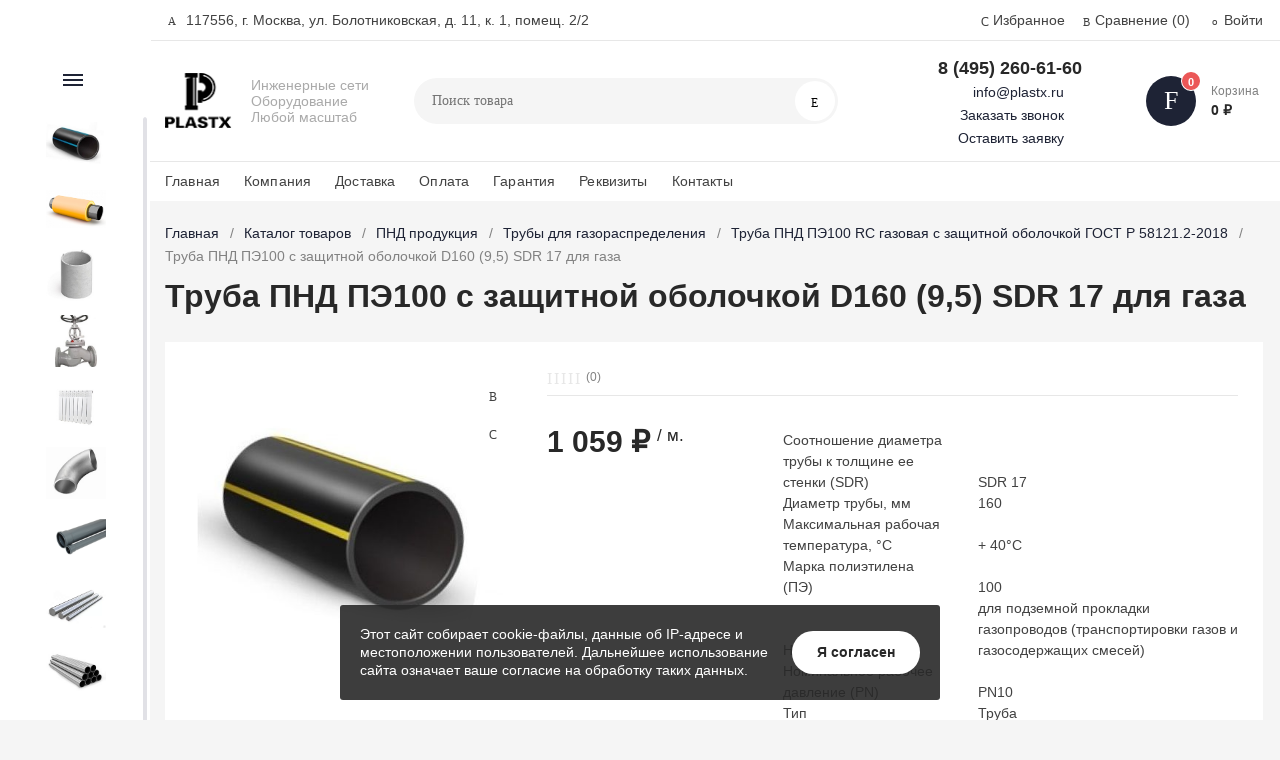

--- FILE ---
content_type: text/html; charset=UTF-8
request_url: https://plastx.ru/catalog/pnd-produktsiya/truby-dlya-gazosnabzheniya/pnd-gazovaya-s-zashchitnoy-obo/65898/
body_size: 36923
content:
<!DOCTYPE html><html xmlns="http://www.w3.org/1999/xhtml" lang="ru"><head><title>Труба ПНД ПЭ100 с защитной оболочкой D160 (9,5) SDR 17 для газа по цене от производителя в Москве </title><meta http-equiv="X-UA-Compatible" content="IE=edge"><meta name="viewport" content="width=device-width, initial-scale=1.0, minimum-scale=1.0, maximum-scale=1.0, user-scalable=no"><meta name="HandheldFriendly" content="true" /><meta name="format-detection" content="telephone=no"><meta http-equiv="Content-Type" content="text/html; charset=UTF-8" /><meta name="description" content="Труба ПНД ПЭ100 с защитной оболочкой D160 (9,5) SDR 17 для газа купить в интернет-магазине «Пластикс» ✅ Труба предназначена  и для подземной прокладки газопроводов (транспортировки газов и газосодержащих смесей) ✅ Заказать поставку можно на сайте и по номеру  ☎ 8 800 600 66 60 ✅ ООО «Пластикс»" /><link href="/bitrix/js/ui/design-tokens/dist/ui.design-tokens.css?170109288124720"   rel="stylesheet" /><link href="/bitrix/js/ui/fonts/opensans/ui.font.opensans.css?17010928782555"   rel="stylesheet" /><link href="/bitrix/js/main/popup/dist/main.popup.bundle.css?170109288629861"   rel="stylesheet" /><link href="/bitrix/templates/magnet_s1/vendor/normalize/normalize.css?17010928972232"   data-template-style="true"  rel="stylesheet" /><link href="/bitrix/templates/magnet_s1/vendor/fonts/fonts.css?1701092897253"   data-template-style="true"  rel="stylesheet" /><link href="/bitrix/templates/magnet_s1/vendor/owlcarousel/owl.carousel.min.css?17010928972889"   data-template-style="true"  rel="stylesheet" /><link href="/bitrix/templates/magnet_s1/vendor/custom-bootstrap/bootstrap.min.css?170109289751605"   data-template-style="true"  rel="stylesheet" /><link href="/bitrix/templates/magnet_s1/vendor/lightbox/lightbox.min.css?17010928972822"   data-template-style="true"  rel="stylesheet" /><link href="/bitrix/templates/magnet_s1/vendor/scrollbar/jquery.scrollbar.css?17010928973790"   data-template-style="true"  rel="stylesheet" /><link href="/bitrix/templates/magnet_s1/vendor/youtube-popup/youtube-popup.css?17010928971824"   data-template-style="true"  rel="stylesheet" /><link href="/bitrix/templates/magnet_s1/vendor/jquery/jquery-ui.min.css?170109289715418"   data-template-style="true"  rel="stylesheet" /><link href="/bitrix/templates/magnet_s1/vendor/swiper/swiper.min.css?170109289713667"   data-template-style="true"  rel="stylesheet" /><link href="/bitrix/panel/main/popup.css?170109277022696"   data-template-style="true"  rel="stylesheet" /><link href="/bitrix/templates/magnet_s1/vendor/fonts/Roboto/font.css?17010928971841"   data-template-style="true"  rel="stylesheet" /><link href="/bitrix/templates/magnet_s1/less_compile/template_styles_s1.css?1768386440641017"   data-template-style="true"  rel="stylesheet" /><link href="/bitrix/templates/magnet_s1/styles.css?17010928971085"   data-template-style="true"  rel="stylesheet" /><script >if(!window.BX)window.BX={};if(!window.BX.message)window.BX.message=function(mess){if(typeof mess==='object'){for(let i in mess) {BX.message[i]=mess[i];} return true;}};</script><script >(window.BX||top.BX).message({'pull_server_enabled':'N','pull_config_timestamp':'0','pull_guest_mode':'N','pull_guest_user_id':'0'});(window.BX||top.BX).message({'PULL_OLD_REVISION':'Для продолжения корректной работы с сайтом необходимо перезагрузить страницу.'});</script><script >(window.BX||top.BX).message({'JS_CORE_LOADING':'Загрузка...','JS_CORE_NO_DATA':'- Нет данных -','JS_CORE_WINDOW_CLOSE':'Закрыть','JS_CORE_WINDOW_EXPAND':'Развернуть','JS_CORE_WINDOW_NARROW':'Свернуть в окно','JS_CORE_WINDOW_SAVE':'Сохранить','JS_CORE_WINDOW_CANCEL':'Отменить','JS_CORE_WINDOW_CONTINUE':'Продолжить','JS_CORE_H':'ч','JS_CORE_M':'м','JS_CORE_S':'с','JSADM_AI_HIDE_EXTRA':'Скрыть лишние','JSADM_AI_ALL_NOTIF':'Показать все','JSADM_AUTH_REQ':'Требуется авторизация!','JS_CORE_WINDOW_AUTH':'Войти','JS_CORE_IMAGE_FULL':'Полный размер'});</script><script  src="/bitrix/js/main/core/core.js?1701092886486439"></script><script>BX.setJSList(['/bitrix/js/main/core/core_ajax.js','/bitrix/js/main/core/core_promise.js','/bitrix/js/main/polyfill/promise/js/promise.js','/bitrix/js/main/loadext/loadext.js','/bitrix/js/main/loadext/extension.js','/bitrix/js/main/polyfill/promise/js/promise.js','/bitrix/js/main/polyfill/find/js/find.js','/bitrix/js/main/polyfill/includes/js/includes.js','/bitrix/js/main/polyfill/matches/js/matches.js','/bitrix/js/ui/polyfill/closest/js/closest.js','/bitrix/js/main/polyfill/fill/main.polyfill.fill.js','/bitrix/js/main/polyfill/find/js/find.js','/bitrix/js/main/polyfill/matches/js/matches.js','/bitrix/js/main/polyfill/core/dist/polyfill.bundle.js','/bitrix/js/main/core/core.js','/bitrix/js/main/polyfill/intersectionobserver/js/intersectionobserver.js','/bitrix/js/main/lazyload/dist/lazyload.bundle.js','/bitrix/js/main/polyfill/core/dist/polyfill.bundle.js','/bitrix/js/main/parambag/dist/parambag.bundle.js']);</script><script >(window.BX||top.BX).message({'JS_CORE_LOADING':'Загрузка...','JS_CORE_NO_DATA':'- Нет данных -','JS_CORE_WINDOW_CLOSE':'Закрыть','JS_CORE_WINDOW_EXPAND':'Развернуть','JS_CORE_WINDOW_NARROW':'Свернуть в окно','JS_CORE_WINDOW_SAVE':'Сохранить','JS_CORE_WINDOW_CANCEL':'Отменить','JS_CORE_WINDOW_CONTINUE':'Продолжить','JS_CORE_H':'ч','JS_CORE_M':'м','JS_CORE_S':'с','JSADM_AI_HIDE_EXTRA':'Скрыть лишние','JSADM_AI_ALL_NOTIF':'Показать все','JSADM_AUTH_REQ':'Требуется авторизация!','JS_CORE_WINDOW_AUTH':'Войти','JS_CORE_IMAGE_FULL':'Полный размер'});</script><script >(window.BX||top.BX).message({'LANGUAGE_ID':'ru','FORMAT_DATE':'DD.MM.YYYY','FORMAT_DATETIME':'DD.MM.YYYY HH:MI:SS','COOKIE_PREFIX':'BITRIX_SM','SERVER_TZ_OFFSET':'10800','UTF_MODE':'Y','SITE_ID':'s1','SITE_DIR':'/','USER_ID':'','SERVER_TIME':'1769809001','USER_TZ_OFFSET':'0','USER_TZ_AUTO':'Y','bitrix_sessid':'86171b06da859bd990a8216614ada60f'});</script><script  src="/bitrix/js/pull/protobuf/protobuf.js?1701092878274055"></script><script  src="/bitrix/js/pull/protobuf/model.js?170109287870928"></script><script  src="/bitrix/js/main/core/core_promise.js?17010928865220"></script><script  src="/bitrix/js/rest/client/rest.client.js?170109287817414"></script><script  src="/bitrix/js/pull/client/pull.client.js?170109287881012"></script><script  src="/bitrix/js/main/pageobject/pageobject.js?1701092887864"></script><script  src="/bitrix/js/main/core/core_window.js?170109288698768"></script><script  src="/bitrix/js/main/popup/dist/main.popup.bundle.js?1701092886117166"></script><script  src="/bitrix/js/main/cphttprequest.js?17010928866104"></script><script  src="/bitrix/js/main/core/core_fx.js?170109288616888"></script><script  src="/bitrix/js/currency/currency-core/dist/currency-core.bundle.js?17010928827014"></script><script  src="/bitrix/js/currency/core_currency.js?17010928821141"></script><script >(function () {
						"use strict";

						var counter = function ()
						{
							var cookie = (function (name) {
								var parts = ("; " + document.cookie).split("; " + name + "=");
								if (parts.length == 2) {
									try {return JSON.parse(decodeURIComponent(parts.pop().split(";").shift()));}
									catch (e) {}
								}
							})("BITRIX_CONVERSION_CONTEXT_s1");

							if (cookie && cookie.EXPIRE >= BX.message("SERVER_TIME"))
								return;

							var request = new XMLHttpRequest();
							request.open("POST", "/bitrix/tools/conversion/ajax_counter.php", true);
							request.setRequestHeader("Content-type", "application/x-www-form-urlencoded");
							request.send(
								"SITE_ID="+encodeURIComponent("s1")+
								"&sessid="+encodeURIComponent(BX.bitrix_sessid())+
								"&HTTP_REFERER="+encodeURIComponent(document.referrer)
							);
						};

						if (window.frameRequestStart === true)
							BX.addCustomEvent("onFrameDataReceived", counter);
						else
							BX.ready(counter);
					})();</script><link rel="apple-touch-icon" sizes="180x180" href="/upload/nextype.magnet/265/qn7jh5lbfc579ropsvfnih9gscaf14sm"><link rel="icon" type="image/png" sizes="192x192" href="/upload/nextype.magnet/265/qn7jh5lbfc579ropsvfnih9gscaf14sm"><link rel="icon" type="image/png" sizes="32x32" href="/upload/nextype.magnet/265/qn7jh5lbfc579ropsvfnih9gscaf14sm"><link rel="icon" type="image/png" sizes="16x16" href="/upload/nextype.magnet/265/qn7jh5lbfc579ropsvfnih9gscaf14sm"><meta name="msapplication-TileColor" content="#1e2335"><meta name="theme-color" content="#ffffff"><link rel="preload" href="/bitrix/templates/magnet_s1/vendor/fonts/IconCustom/IconCustom.woff?bae8bfcc98590264e0c2175171f16979" as="font" type="font/woff2" crossorigin="anonymous"><link rel="preload" href="/bitrix/templates/magnet_s1/vendor/fonts/Roboto/RobotoRegular/RobotoRegular.woff2" as="font" type="font/woff2" crossorigin="anonymous"><link rel="preload" href="/bitrix/templates/magnet_s1/vendor/fonts/Roboto/RobotoBold/RobotoBold.woff2" as="font" type="font/woff2" crossorigin="anonymous">        <script data-skip-moving='true' type='text/template' id='popup-basket-add'>        <div class='popup-basket-add'>        <div class='overflow'>        <div class='box'>        <a href='javascript:void(0)' data-close class='close'></a>        <div class='title'>Товар добавлен в корзину</div>        <a href='/personal/cart/' class='btn'>Оформить заказ</a>        <a href='javascript:void(0)' class='btn transparent' data-close>Продолжить покупки</a>        </div>        </div>        </div>        </script>        <script data-skip-moving="true">window.arOptions = {'phone_mask':'+7 (999) 999-99-99','use_phone_as_login':'Y','basket_type':'STATIC','basket_show_popup':'Y','buy1click_enabled':'N','fastview_enabled':'Y','cookies_agreement_enabled':'Y','order_min_price':'0','regions_on_subdomains':'N','scroll_top_button':'N','empty_image':'/bitrix/templates/magnet_s1/img/no-photo.png','ya_counter_id':'86693044','grecaptcha':{'active':false,'type':'checkbox','key':'','send':'0'}};</script><script>BX.message([])</script><meta property="og:type" content="website" /><meta property="og:title" content="Труба ПНД ПЭ100 с защитной оболочкой D160 (9,5) SDR 17 для газа по цене от производителя в Москве " /><meta property="og:url" content="https://plastx.ru/catalog/pnd-produktsiya/truby-dlya-gazosnabzheniya/pnd-gazovaya-s-zashchitnoy-obo/65898/" /><meta property="og:image" content="https://plastx.ru/upload/iblock/af4/ukzquxf943kb65qjxde4zi1b80sgtjpa.jpg" /><meta property="og:description" content="Труба ПНД ПЭ100 с защитной оболочкой D160 (9,5) SDR 17 для газа купить в интернет-магазине «Пластикс» ✅ Труба предназначена  и для подземной прокладки газопроводов (транспортировки газов и газосодержащих смесей) ✅ Заказать поставку можно на сайте и по номеру  ☎ 8 800 600 66 60 ✅ ООО «Пластикс»" /><script >var ajaxMessages = {wait:"Загрузка..."}</script><script  src="/bitrix/templates/magnet_s1/vendor/jquery/jquery.min.js?170109289785511"></script><script  src="/bitrix/templates/magnet_s1/vendor/jquery/jquery.modal.js?17010928976136"></script><script  src="/bitrix/templates/magnet_s1/vendor/jquery/jquery.validate.min.js?170109289722550"></script><script  src="/bitrix/templates/magnet_s1/vendor/jquery/jquery.inview.js?17010928971437"></script><script  src="/bitrix/templates/magnet_s1/vendor/jquery/jquery-ui.min.js?1701092897252535"></script><script  src="/bitrix/templates/magnet_s1/vendor/jquery/jquery.touch-swipe.min.js?170109289719969"></script><script  src="/bitrix/templates/magnet_s1/vendor/jquery/jquery.mousewheel.min.js?17010928972609"></script><script  src="/bitrix/templates/magnet_s1/vendor/jquery/jquery.debounce.js?1701092897626"></script><script  src="/bitrix/templates/magnet_s1/vendor/jquery/jquery.lazy.min.js?17010928979680"></script><script  src="/bitrix/templates/magnet_s1/vendor/owlcarousel/owl.carousel.min.js?170109289742676"></script><script  src="/bitrix/templates/magnet_s1/vendor/lightbox/lightbox.min.js?170109289719216"></script><script  src="/bitrix/templates/magnet_s1/vendor/maskedinput/jquery.maskedinput.min.js?17010928974189"></script><script  src="/bitrix/templates/magnet_s1/vendor/scrollbar/jquery.scrollbar.min.js?170109289713026"></script><script  src="/bitrix/templates/magnet_s1/vendor/youtube-popup/youtube-popup.js?17010928971611"></script><script  src="/bitrix/templates/magnet_s1/vendor/mobile-detect/mobile-detect.min.js?170109289738942"></script><script  src="/bitrix/templates/magnet_s1/vendor/swiper/swiper.min.js?1701092897138499"></script><script  src="/bitrix/templates/magnet_s1/script.js?170109289738973"></script><script  src="/bitrix/templates/magnet_s1/custom.js?1701092897810"></script><script  src="/bitrix/components/bitrix/search.title/script.js?17010927859847"></script><script  src="/bitrix/templates/magnet_s1/components/bitrix/catalog.element/main/script.js?1701092897122153"></script><script  src="/bitrix/components/nextype/magnet.iblock.vote/templates/catalog/script.js?17010927892227"></script><script  src="/bitrix/templates/magnet_s1/components/bitrix/catalog.product.subscribe/main/script.js?170109289716889"></script><script  src="/bitrix/templates/magnet_s1/components/bitrix/catalog.section/slider/script.js?17010928968931"></script><script >var _ba = _ba || []; _ba.push(["aid", "0ed9957dc34a0dd8b7d57e8fa8d082a3"]); _ba.push(["host", "plastx.ru"]); _ba.push(["ad[ct][item]", "[base64]"]);_ba.push(["ad[ct][user_id]", function(){return BX.message("USER_ID") ? BX.message("USER_ID") : 0;}]);_ba.push(["ad[ct][recommendation]", function() {var rcmId = "";var cookieValue = BX.getCookie("BITRIX_SM_RCM_PRODUCT_LOG");var productId = 65898;var cItems = [];var cItem;if (cookieValue){cItems = cookieValue.split(".");}var i = cItems.length;while (i--){cItem = cItems[i].split("-");if (cItem[0] == productId){rcmId = cItem[1];break;}}return rcmId;}]);_ba.push(["ad[ct][v]", "2"]);(function() {var ba = document.createElement("script"); ba.type = "text/javascript"; ba.async = true;ba.src = (document.location.protocol == "https:" ? "https://" : "http://") + "bitrix.info/ba.js";var s = document.getElementsByTagName("script")[0];s.parentNode.insertBefore(ba, s);})();</script>                                    <style>                        @keyframes placeHolderShimmer {
                            0% {
                                -webkit-transform: translateZ(0);
                                transform: translateZ(0);
                                background-position: -468px 0
                            }
                            to {
                                -webkit-transform: translateZ(0);
                                transform: translateZ(0);
                                background-position: 468px 0
                            }
                        }
                        
                        .skeleton-card {
                            transition: all .3s ease-in-out;
                            -webkit-backface-visibility: hidden;
                        }
                        
                        .skeleton-card.hidden {
                            transition: all .3s ease-in-out;
                            opacity: 0;
                            height: 0;
                            padding: 0
                        }
                        
                        .skeleton-bg {
                            will-change: transform;
                            animation: placeHolderShimmer 1s linear infinite forwards;
                            -webkit-backface-visibility: hidden;
                            background: #fff;
                            background: linear-gradient(90deg, #fff 8%, #f5f5f5 18%, #fff 33%);
                            background-size: 800px 104px;
                            height: 100%;
                            position: relative;
                            box-sizing: border-box;
                        }
                    </style><script>    window.addEventListener('onBitrixLiveChat', function(event){
        var widget = event.detail.widget;
        widget.setOption('checkSameDomain', false);
    });</script><script>(function(w,d,s,l,i){w[l]=w[l]||[];w[l].push({'gtm.start':
new Date().getTime(),event:'gtm.js'});var f=d.getElementsByTagName(s)[0],
j=d.createElement(s),dl=l!='dataLayer'?'&l='+l:'';j.async=true;j.src=
'https://www.googletagmanager.com/gtm.js?id='+i+dl;f.parentNode.insertBefore(j,f);
})(window,document,'script','dataLayer','GTM-KXHCJM6W');</script><script async src="https://www.googletagmanager.com/gtag/js?id=G-026MKKG9V4"></script><script>  window.dataLayer = window.dataLayer || [];
  function gtag(){dataLayer.push(arguments);}
  gtag('js', new Date());

  gtag('config', 'G-026MKKG9V4');</script></head><body class="sidebar-type1 width- mobile_2"><noscript><iframe src="https://www.googletagmanager.com/ns.html?id=GTM-KXHCJM6W"
height="0" width="0" style="display:none;visibility:hidden"></iframe></noscript>            <div id="panel"></div><div class="wrapper">                        <header class="type1">                            <div class="top" data-helper="header::top">    <div class="container">        <script>    $(document).ready(function() {
        jqmPopup('locations-list', 'include/components/locations_list.php?is_ajax_mode=y');
    });</script>        
                <div class="address icon-custom">            117556, г. Москва, ул. Болотниковская, д. 11, к. 1, помещ. 2/2        </div>                <div class="links">            <a href="/personal/cart/?filter=delayed" class="wishlist-link icon-custom"><span>Избранное</span></a><a href="/catalog/compare.php" class="compare-link icon-custom"><span>Сравнение</span> <span id="header-compare-result">(0)</span></a>            
            <a href="/auth/" class="auth-popup-btn login-link icon-custom"><span>Войти</span></a>        </div>    </div></div><div class="middle" data-helper="header::middle">    <div class="container">        <a href="javascript:void(0);" class="burger">            <svg viewBox="0 0 40 40" fill="none" xmlns="http://www.w3.org/2000/svg">                <path d="M5 6.6665H35V9.99984H5V6.6665ZM5 18.3332H25V21.6665H5V18.3332ZM5 29.9998H35V33.3332H5V29.9998Z" fill="#5855F3"/>            </svg>        </a>        <div class="logo" data-helper="header::logo">            <a href="/">                <img src="/upload/nextype.magnet/6fe/gqkameukv5706e4qxql5vvkrrcalu2gw.png" alt="Интернет-магазин" title="Интернет-магазин">    </a>        </div>        <div class="slogan" data-helper="header::slogan">            Инженерные сети<br>Оборудование<br>Любой масштаб<br>        </div>        <div class="search" id="title-search">    <form action="/catalog/">        <input id="title-search-input" name="q" type="text" placeholder="Поиск товара">        <button type="submit" class="icon-custom"><span>Поиск</span></button>    </form></div><script>BX.ready(function(){
		new JCTitleSearch({
			'AJAX_PAGE' : '/catalog/pnd-produktsiya/truby-dlya-gazosnabzheniya/pnd-gazovaya-s-zashchitnoy-obo/65898/',
			'CONTAINER_ID': 'title-search',
			'INPUT_ID': 'title-search-input',
			'MIN_QUERY_LEN': 2
		});
	});</script>        <style>    .mr5{
        margin-right: 10px;
    }</style><div class="tel-container" data-helper="header::phones">    <div class="tel">        <a href="tel:84952606160">8 (495) 260-61-60</a>            </div><div class="call-me"><a href="mailto:info@plastx.ru" class="mr5 mb5">info@plastx.ru</a>    </div>        <div class="call-me">        <a href="javascript:void(0)" class="callback-popup-btn mr5 mb5">Заказать звонок</a>    </div>    <div class="call-me"><a data-id="application" href="javascript:void(0)" class="custom_form mr5">Оставить заявку</a></div>    </div><div style="margin-left: 30px;margin-right: 5px;display:none!important;"><a style="width: 30px;display: block;" href="https://wa.me/+79037666160" target="_blank"><img src="/whatsapp-icon.svg" title="Написать в Whatsapp" alt="Написать в Whatsapp" style="width: 30px;"/></a></div><div style="margin-right: 5px;display:none!important;"><a style="width: 30px;display: block;" href="https://t.me/+79037666160" target="_blank"><img src="/telegram-icon.svg" title="Написать в Telegram" alt="Написать в Telegram" style="width: 30px;"/></a></div>        <div class="basket-container">    <a id="bx_basketFKauiI" href="/personal/cart/" class="basket-container-items">    <div class="basket-link icon-custom">    <span class="items-counter">0</span></div><div class="basket-text">    <div class="name">Корзина</div>    <div class="sum">0 &#8381;</div></div><script>    BX.ready(() => {
        window.CSolution && window.CSolution.refreshNavbarBasket("0");
    })</script></a><script >    if (typeof(window.CSolution.initBasket) == 'function') {
        window.CSolution.initBasket({
            siteId: 's1',
            cartId: 'bx_basketFKauiI',
            ajaxPath: '/bitrix/components/bitrix/sale.basket.basket.line/ajax.php',
            templateName: 'inline',
            arParams: {'HIDE_ON_BASKET_PAGES':'N','PATH_TO_BASKET':'/personal/cart/','PATH_TO_ORDER':'/personal/order/make/','PATH_TO_PERSONAL':'/personal/','PATH_TO_PROFILE':'/personal/','PATH_TO_REGISTER':'/auth/','SHOW_PRODUCTS':'N','PATH_TO_CATALOG':'','CACHE_TYPE':'A','SHOW_NUM_PRODUCTS':'Y','SHOW_TOTAL_PRICE':'Y','SHOW_EMPTY_VALUES':'Y','SHOW_PERSONAL_LINK':'N','SHOW_AUTHOR':'N','SHOW_REGISTRATION':'N','PATH_TO_AUTHORIZE':'/auth/','SHOW_DELAY':'Y','SHOW_NOTAVAIL':'Y','SHOW_IMAGE':'Y','SHOW_PRICE':'Y','SHOW_SUMMARY':'Y','POSITION_FIXED':'N','POSITION_VERTICAL':'top','POSITION_HORIZONTAL':'right','MAX_IMAGE_SIZE':'70','AJAX':'N','~HIDE_ON_BASKET_PAGES':'N','~PATH_TO_BASKET':'/personal/cart/','~PATH_TO_ORDER':'/personal/order/make/','~PATH_TO_PERSONAL':'/personal/','~PATH_TO_PROFILE':'/personal/','~PATH_TO_REGISTER':'/auth/','~SHOW_PRODUCTS':'N','~PATH_TO_CATALOG':'','~CACHE_TYPE':'A','~SHOW_NUM_PRODUCTS':'Y','~SHOW_TOTAL_PRICE':'Y','~SHOW_EMPTY_VALUES':'Y','~SHOW_PERSONAL_LINK':'N','~SHOW_AUTHOR':'N','~SHOW_REGISTRATION':'N','~PATH_TO_AUTHORIZE':'/auth/','~SHOW_DELAY':'Y','~SHOW_NOTAVAIL':'Y','~SHOW_IMAGE':'Y','~SHOW_PRICE':'Y','~SHOW_SUMMARY':'Y','~POSITION_FIXED':'N','~POSITION_VERTICAL':'top','~POSITION_HORIZONTAL':'right','~MAX_IMAGE_SIZE':'70','~AJAX':'N','cartId':'bx_basketFKauiI'}        });
    }</script></div>        
    </div></div><div class="end-block"></div><div class="bottom">    <div class="container">        
                
        <div class="content-menu" data-helper="header::top_menu" id="top-menu-desktop"><ul class="list">        <li class="item">        <a href="https://plastx.ru/">Главная</a>            </li>        <li class="item">        <a href="/company/">Компания</a>            </li>        <li class="item">        <a href="/company/delivery/">Доставка</a>            </li>        <li class="item">        <a href="/company/payment/">Оплата</a>            </li>        <li class="item">        <a href="/company/guarantee/">Гарантия</a>            </li>        <li class="item">        <a href="/company/requisites/">Реквизиты</a>            </li>        <li class="item">        <a href="/contacts/">Контакты</a>            </li>    </ul></div><script data-skip-moving="true">var outerWidth = function (el) {
  var width = el.offsetWidth;
  var style = getComputedStyle(el);
  width += parseInt(style.marginLeft) + parseInt(style.marginRight);
  return width;
}
var topNavigationClone = false;
var funcResponsiveTopNavigation = function () {
	if(document.documentElement.clientWidth > 1024) {
		var containerWidth = 0,
		    sumWidth = 0,
		    startRemove = 0,
		    items = [];
		var nItems = '';
		var container = document.getElementById('top-menu-desktop');
                
                if (container == null)
                    return;

		if (!topNavigationClone)
		    topNavigationClone = container.cloneNode(true);

		container.classList.remove('calc');
		container.innerHTML = topNavigationClone.innerHTML;
		containerWidth = parseInt(container.offsetWidth);


		items = container.querySelectorAll('.list > .item');
		items.forEach(function(item, index) {
			if (containerWidth < sumWidth) {
		        if (!startRemove) {
		            startRemove = index - 1;
		            var start = items[startRemove];
		            nItems += '<li class="item">' + start.innerHTML + '</li>';
		            start.parentNode.removeChild(start);
		        }
		        nItems += '<li class="item">' + item.innerHTML + '</li>';
		        item.parentNode.removeChild(item);
			} else {
				sumWidth += parseInt(outerWidth(item));
			}
		});

		if (nItems !== '') {
		    nItems = '<a href="javascript:void(0)">...</a><ul class="sub-menu level2">' + nItems + '</ul>';
		    var li = document.createElement('li');
		    li.classList.add('item','more');
			li.innerHTML = nItems;
		    container.querySelector('.list').appendChild(li);
		}

		container.classList.add('calc');
	}  
};

$(document).ready(function(){
	funcResponsiveTopNavigation();
})

window.addEventListener('resize', function(){
	funcResponsiveTopNavigation();
}, true);</script>    </div></div>                            
			    <div class="header-mobile-menus">    <div class="container">    <div class="content-mobile-menu" id="top-menu-mobile"><ul class="list">        <li class="item">        <a href="https://plastx.ru/">Главная</a>            </li>        <li class="item">        <a href="/company/">Компания</a>            </li>        <li class="item">        <a href="/company/delivery/">Доставка</a>            </li>        <li class="item">        <a href="/company/payment/">Оплата</a>            </li>        <li class="item">        <a href="/company/guarantee/">Гарантия</a>            </li>        <li class="item">        <a href="/company/requisites/">Реквизиты</a>            </li>        <li class="item">        <a href="/contacts/">Контакты</a>            </li>    </ul></div><script data-skip-moving="true">var outerWidth = function (el) {
  var width = el.offsetWidth;
  var style = getComputedStyle(el);
  width += parseInt(style.marginLeft) + parseInt(style.marginRight);
  return width;
}
var mobileNavigationClone = false;
var funcResponsiveMobileNavigation = function () {
	if(document.documentElement.clientWidth < 1025) {
		var containerWidth = 0,
		    sumWidth = 0,
		    startRemove = 0,
		    items = [];
		var nItems = '';
		var container = document.getElementById('top-menu-mobile');
                
        if (container == null)
            return;
    
		if (!mobileNavigationClone && container !== null)
		    mobileNavigationClone = container.cloneNode(true);

		container.classList.remove('calc');
		container.innerHTML = mobileNavigationClone.innerHTML;
		containerWidth = parseInt(container.offsetWidth);


		items = container.querySelectorAll('.list > .item');
		items.forEach(function(item, index) {
			if (containerWidth < sumWidth) {
		        if (!startRemove) {
		            startRemove = index - 1;
					var start = items[startRemove];
		            nItems += '<li class="item">' + start.innerHTML + '</li>';
                    start.parentNode && start.parentNode.removeChild(start);
		        }
		        nItems += '<li class="item">' + item.innerHTML + '</li>';
		        item.parentNode.removeChild(item);
			} else {
				sumWidth += parseInt(outerWidth(item));
			}
		});

		if (nItems !== '') {
		    nItems = '<a href="javascript:void(0)">...</a><ul class="sub-menu level2">' + nItems + '</ul>';
		    var li = document.createElement('li');
		    li.classList.add('item','more');
			li.innerHTML = nItems;
		    container.querySelector('.list').appendChild(li);
		}

		container.classList.add('calc');
	}  
};

// funcResponsiveMobileNavigation();

setTimeout(function() {
	checkMobileMenu();
}, 55);

function checkMobileMenu() {
	if ($('header .header-mobile-menus.menu-2-0').length && document.documentElement.clientWidth > 480) {
		funcResponsiveMobileNavigation();
	
	} else if (!($('header .header-mobile-menus.menu-2-0').length)) {
		funcResponsiveMobileNavigation();
	}

}

window.addEventListener('resize', function(){
	// funcResponsiveMobileNavigation();

	checkMobileMenu();
	
}, true);</script>    </div>    
    <div class="catalog-mobile-menu">        <div class="content">            <nav>                <div class="head">                    <a href="javascript:void(0);" class="burger-button">                                <span></span>                                <span></span>                                <span></span>                            </a>                    <div class="title">                        <a href="/catalog/">Каталог</a>                    </div>                </div>                <div class="scroll">    <ul class="list">                <li class="item has-sub">                <a href="/catalog/pnd-produktsiya/">                    <span class="text">ПНД продукция</span>                </a>                                <div class="sub">                        <div class="title">ПНД продукция</div>                        <ul class="items">                        <li class="item back">                        <a href="javascript:void(0);">Назад</a>                        </li>                                                        <li class="item">                                            <a href="/catalog/pnd-produktsiya/truby-dlya-vodosnabzheniya/">                                                
                                                <span class="text">Водопроводные трубы ПНД для холодного водоснабжения</span>                                            </a>                                        </li>                                                        <li class="item">                                            <a href="/catalog/pnd-produktsiya/truby-dlya-gazosnabzheniya/">                                                
                                                <span class="text">Трубы для газораспределения</span>                                            </a>                                        </li>                                                        <li class="item">                                            <a href="/catalog/pnd-produktsiya/truby-elektrotekhnicheskie/">                                                
                                                <span class="text">Трубы электротехнические</span>                                            </a>                                        </li>                                                        <li class="item">                                            <a href="/catalog/pnd-produktsiya/pnd-fitingi/">                                                
                                                <span class="text">ПНД фитинги</span>                                            </a>                                        </li>                                                        <li class="item">                                            <a href="/catalog/pnd-produktsiya/truby-tu-tekhnicheskie/">                                                
                                                <span class="text">Трубы ПНД технические (ТУ)</span>                                            </a>                                        </li>                                                        <li class="item">                                            <a href="/catalog/pnd-produktsiya/trubnye-bloki-klastery/">                                                
                                                <span class="text">Трубные блоки (кластеры)</span>                                            </a>                                        </li>                                                    </ul>                      
                    </div>                            </li>                <li class="item has-sub">                <a href="/catalog/truby-predizolirovannye/">                    <span class="text">Трубы предизолированные</span>                </a>                                <div class="sub">                        <div class="title">Трубы предизолированные</div>                        <ul class="items">                        <li class="item back">                        <a href="javascript:void(0);">Назад</a>                        </li>                                                        <li class="item">                                            <a href="/catalog/truby-predizolirovannye/truby-v-vus-izolyatsii/">                                                
                                                <span class="text">Трубы в ВУС изоляции</span>                                            </a>                                        </li>                                                        <li class="item">                                            <a href="/catalog/truby-predizolirovannye/truby-i-komplektuyushchie-v-pp1/">                                                
                                                <span class="text">Трубы и комплектующие в ППМИ изоляции</span>                                            </a>                                        </li>                                                        <li class="item">                                            <a href="/catalog/truby-predizolirovannye/truby-i-komplektuyushchie-v-pp/">                                                
                                                <span class="text">Трубы и комплектующие в ППУ изоляции</span>                                            </a>                                        </li>                                                        <li class="item">                                            <a href="/catalog/truby-predizolirovannye/truby-stalnye-v-tspp-izolyatsi/">                                                
                                                <span class="text">Трубы стальные в ЦПП Изоляции</span>                                            </a>                                        </li>                                                    </ul>                      
                    </div>                            </li>                <li class="item has-sub">                <a href="/catalog/zhbi-produktsiya/">                    <span class="text">ЖБИ продукция</span>                </a>                                <div class="sub">                        <div class="title">ЖБИ продукция</div>                        <ul class="items">                        <li class="item back">                        <a href="javascript:void(0);">Назад</a>                        </li>                                                        <li class="item">                                            <a href="/catalog/zhbi-produktsiya/lyuki-reshetki-lestnitsy/">                                                
                                                <span class="text">Люки, решетки, лестницы</span>                                            </a>                                        </li>                                                        <li class="item">                                            <a href="/catalog/zhbi-produktsiya/kollektory/">                                                
                                                <span class="text">Коллекторы</span>                                            </a>                                        </li>                                                        <li class="item">                                            <a href="/catalog/zhbi-produktsiya/dorozhnye-plity-i-vodootvodnye/">                                                
                                                <span class="text">Дорожные плиты и водоотводные лотки</span>                                            </a>                                        </li>                                                        <li class="item">                                            <a href="/catalog/zhbi-produktsiya/kolodtsy/">                                                
                                                <span class="text">Колодцы</span>                                            </a>                                        </li>                                                        <li class="item">                                            <a href="/catalog/zhbi-produktsiya/lestnichnye-marshi-ploshchadki/">                                                
                                                <span class="text">Лестничные марши, площадки и ступени</span>                                            </a>                                        </li>                                                        <li class="item">                                            <a href="/catalog/zhbi-produktsiya/peremychki-progony-i-rigeli/">                                                
                                                <span class="text">Перемычки, прогоны и ригели</span>                                            </a>                                        </li>                                                        <li class="item">                                            <a href="/catalog/zhbi-produktsiya/plity-perekrytiya/">                                                
                                                <span class="text">Плиты перекрытия</span>                                            </a>                                        </li>                                                        <li class="item">                                            <a href="/catalog/zhbi-produktsiya/truby-zvenya-portaly-otkosy/">                                                
                                                <span class="text">Трубы, звенья, порталы, откосы</span>                                            </a>                                        </li>                                                        <li class="item">                                            <a href="/catalog/zhbi-produktsiya/funtament-svai-stenovye-bloki/">                                                
                                                <span class="text">Фундамент, сваи, стеновые блоки</span>                                            </a>                                        </li>                                                        <li class="item">                                            <a href="/catalog/zhbi-produktsiya/elementy-teplotrass/">                                                
                                                <span class="text">Элементы теплотрасс</span>                                            </a>                                        </li>                                                    </ul>                      
                    </div>                            </li>                <li class="item has-sub">                <a href="/catalog/zapornaya-i-reguliruyushchaya-/">                    <span class="text">Запорная и регулирующая арматура</span>                </a>                                <div class="sub">                        <div class="title">Запорная и регулирующая арматура</div>                        <ul class="items">                        <li class="item back">                        <a href="javascript:void(0);">Назад</a>                        </li>                                                        <li class="item">                                            <a href="/catalog/zapornaya-i-reguliruyushchaya-/ventili/">                                                
                                                <span class="text">Вентили</span>                                            </a>                                        </li>                                                        <li class="item">                                            <a href="/catalog/zapornaya-i-reguliruyushchaya-/zadvizhki-klinovye1/">                                                
                                                <span class="text">Задвижки клиновые</span>                                            </a>                                        </li>                                                        <li class="item">                                            <a href="/catalog/zapornaya-i-reguliruyushchaya-/zatvory1/">                                                
                                                <span class="text">Затворы</span>                                            </a>                                        </li>                                                        <li class="item">                                            <a href="/catalog/zapornaya-i-reguliruyushchaya-/klapany/">                                                
                                                <span class="text">Клапаны</span>                                            </a>                                        </li>                                                        <li class="item">                                            <a href="/catalog/zapornaya-i-reguliruyushchaya-/krany/">                                                
                                                <span class="text">Краны</span>                                            </a>                                        </li>                                                    </ul>                      
                    </div>                            </li>                <li class="item has-sub">                <a href="/catalog/vnutrennie-seti-vodo-teplosnab/">                    <span class="text">Внутренние сети водо- теплоснабжения</span>                </a>                                <div class="sub">                        <div class="title">Внутренние сети водо- теплоснабжения</div>                        <ul class="items">                        <li class="item back">                        <a href="javascript:void(0);">Назад</a>                        </li>                                                        <li class="item">                                            <a href="/catalog/vnutrennie-seti-vodo-teplosnab/radiatory/">                                                
                                                <span class="text">Радиаторы</span>                                            </a>                                        </li>                                                    </ul>                      
                    </div>                            </li>                <li class="item has-sub">                <a href="/catalog/detali-truboprovodov-i-krepezh/">                    <span class="text">Детали трубопроводов и крепеж</span>                </a>                                <div class="sub">                        <div class="title">Детали трубопроводов и крепеж</div>                        <ul class="items">                        <li class="item back">                        <a href="javascript:void(0);">Назад</a>                        </li>                                                        <li class="item">                                            <a href="/catalog/detali-truboprovodov-i-krepezh/stalnye-fitingi/">                                                
                                                <span class="text">Стальные фитинги</span>                                            </a>                                        </li>                                                        <li class="item">                                            <a href="/catalog/detali-truboprovodov-i-krepezh/flantsy-stalnye/">                                                
                                                <span class="text">Фланцы стальные</span>                                            </a>                                        </li>                                                    </ul>                      
                    </div>                            </li>                <li class="item has-sub">                <a href="/catalog/kanalizatsionnaya-produktsiya/">                    <span class="text">Канализационная продукция</span>                </a>                                <div class="sub">                        <div class="title">Канализационная продукция</div>                        <ul class="items">                        <li class="item back">                        <a href="javascript:void(0);">Назад</a>                        </li>                                                        <li class="item">                                            <a href="/catalog/kanalizatsionnaya-produktsiya/gofrirovannye-truby/">                                                
                                                <span class="text">Гофрированные трубы</span>                                            </a>                                        </li>                                                        <li class="item">                                            <a href="/catalog/kanalizatsionnaya-produktsiya/zaglushki-vchshg/">                                                
                                                <span class="text">Заглушки ВЧШГ</span>                                            </a>                                        </li>                                                        <li class="item">                                            <a href="/catalog/kanalizatsionnaya-produktsiya/koltsa-uplotnitelnye-dlya-vchsh/">                                                
                                                <span class="text">Кольца уплотнительные для ВЧШГ</span>                                            </a>                                        </li>                                                        <li class="item">                                            <a href="/catalog/kanalizatsionnaya-produktsiya/kresty-vchshg-s-pozharnoy-pods/">                                                
                                                <span class="text">Кресты ВЧШГ с пожарной подставкой</span>                                            </a>                                        </li>                                                        <li class="item">                                            <a href="/catalog/kanalizatsionnaya-produktsiya/mufty-vchshg/">                                                
                                                <span class="text">Муфты ВЧШГ</span>                                            </a>                                        </li>                                                        <li class="item">                                            <a href="/catalog/kanalizatsionnaya-produktsiya/perekhody-vchshg/">                                                
                                                <span class="text">Переходы ВЧШГ</span>                                            </a>                                        </li>                                                        <li class="item">                                            <a href="/catalog/kanalizatsionnaya-produktsiya/pozharnye-podstavki-vchshg/">                                                
                                                <span class="text">Пожарные подставки ВЧШГ</span>                                            </a>                                        </li>                                                        <li class="item">                                            <a href="/catalog/kanalizatsionnaya-produktsiya/truby-chugunnye/">                                                
                                                <span class="text">Трубы чугунные</span>                                            </a>                                        </li>                                                        <li class="item">                                            <a href="/catalog/kanalizatsionnaya-produktsiya/ugly-vchshg/">                                                
                                                <span class="text">Углы ВЧШГ</span>                                            </a>                                        </li>                                                        <li class="item">                                            <a href="/catalog/kanalizatsionnaya-produktsiya/fitingi-vchshg/">                                                
                                                <span class="text">Фитинги ВЧШГ</span>                                            </a>                                        </li>                                                    </ul>                      
                    </div>                            </li>                <li class="item has-sub">                <a href="/catalog/tsvetnoy-metall/">                    <span class="text">Цветной Металл</span>                </a>                                <div class="sub">                        <div class="title">Цветной Металл</div>                        <ul class="items">                        <li class="item back">                        <a href="javascript:void(0);">Назад</a>                        </li>                                                        <li class="item">                                            <a href="/catalog/tsvetnoy-metall/alyuminiy/">                                                
                                                <span class="text">Алюминий</span>                                            </a>                                        </li>                                                        <li class="item">                                            <a href="/catalog/tsvetnoy-metall/dyural/">                                                
                                                <span class="text">Дюраль</span>                                            </a>                                        </li>                                                        <li class="item">                                            <a href="/catalog/tsvetnoy-metall/latun/">                                                
                                                <span class="text">Латунь</span>                                            </a>                                        </li>                                                        <li class="item">                                            <a href="/catalog/tsvetnoy-metall/med/">                                                
                                                <span class="text">Медь</span>                                            </a>                                        </li>                                                    </ul>                      
                    </div>                            </li>                <li class="item has-sub">                <a href="/catalog/chernyy-metall/">                    <span class="text">Черный металл</span>                </a>                                <div class="sub">                        <div class="title">Черный металл</div>                        <ul class="items">                        <li class="item back">                        <a href="javascript:void(0);">Назад</a>                        </li>                                                        <li class="item">                                            <a href="/catalog/chernyy-metall/truby-nerzhaveyushchie/">                                                
                                                <span class="text">Трубы нержавеющие</span>                                            </a>                                        </li>                                                        <li class="item">                                            <a href="/catalog/chernyy-metall/truby-stalnye/">                                                
                                                <span class="text">Трубы стальные</span>                                            </a>                                        </li>                                                    </ul>                      
                    </div>                            </li>            </ul></div>            </nav>        </div>    </div></div><div class="header-mobile-menus menu-2-0">    <div class="catalog-mobile-menu open">        <div class="container">            <div class="content">                <nav class="menu-container">                    <ul class="list">                        <li class="item has-sub">                            <a href="/catalog/">                                <span class="text">Каталог</span>                            </a>                            
                                <div class="sub">        <div class="items list">            <div class="item back">                <a href="javascript:void(0);">Назад</a>            </div>            <div class="item category-name">                <a href="/catalog/">Каталог</a>            </div>                        <div class="item has-sub">                <a href="/catalog/pnd-produktsiya/">                                                
                    <span class="text">ПНД продукция</span>                                         
                </a>                
                                    <div class="sub">                        <div class="items list">                            <div class="item back">                                <a href="javascript:void(0);">Назад</a>                            </div>                            <div class="item category-name">                                <a href="/catalog/pnd-produktsiya/">ПНД продукция</a>                            </div>                                                            <div class="item">                                    <a href="/catalog/pnd-produktsiya/truby-dlya-vodosnabzheniya/">                                                
                                        <span class="text">Водопроводные трубы ПНД для холодного водоснабжения</span>                                         
                                    </a>                                </div>                                                            <div class="item">                                    <a href="/catalog/pnd-produktsiya/truby-dlya-gazosnabzheniya/">                                                
                                        <span class="text">Трубы для газораспределения</span>                                         
                                    </a>                                </div>                                                            <div class="item">                                    <a href="/catalog/pnd-produktsiya/truby-elektrotekhnicheskie/">                                                
                                        <span class="text">Трубы электротехнические</span>                                         
                                    </a>                                </div>                                                            <div class="item">                                    <a href="/catalog/pnd-produktsiya/pnd-fitingi/">                                                
                                        <span class="text">ПНД фитинги</span>                                         
                                    </a>                                </div>                                                            <div class="item">                                    <a href="/catalog/pnd-produktsiya/truby-tu-tekhnicheskie/">                                                
                                        <span class="text">Трубы ПНД технические (ТУ)</span>                                         
                                    </a>                                </div>                                                            <div class="item">                                    <a href="/catalog/pnd-produktsiya/trubnye-bloki-klastery/">                                                
                                        <span class="text">Трубные блоки (кластеры)</span>                                         
                                    </a>                                </div>                                                    </div>                    </div>                            </div>                        <div class="item has-sub">                <a href="/catalog/truby-predizolirovannye/">                                                
                    <span class="text">Трубы предизолированные</span>                                         
                </a>                
                                    <div class="sub">                        <div class="items list">                            <div class="item back">                                <a href="javascript:void(0);">Назад</a>                            </div>                            <div class="item category-name">                                <a href="/catalog/truby-predizolirovannye/">Трубы предизолированные</a>                            </div>                                                            <div class="item">                                    <a href="/catalog/truby-predizolirovannye/truby-v-vus-izolyatsii/">                                                
                                        <span class="text">Трубы в ВУС изоляции</span>                                         
                                    </a>                                </div>                                                            <div class="item">                                    <a href="/catalog/truby-predizolirovannye/truby-i-komplektuyushchie-v-pp1/">                                                
                                        <span class="text">Трубы и комплектующие в ППМИ изоляции</span>                                         
                                    </a>                                </div>                                                            <div class="item">                                    <a href="/catalog/truby-predizolirovannye/truby-i-komplektuyushchie-v-pp/">                                                
                                        <span class="text">Трубы и комплектующие в ППУ изоляции</span>                                         
                                    </a>                                </div>                                                            <div class="item">                                    <a href="/catalog/truby-predizolirovannye/truby-stalnye-v-tspp-izolyatsi/">                                                
                                        <span class="text">Трубы стальные в ЦПП Изоляции</span>                                         
                                    </a>                                </div>                                                    </div>                    </div>                            </div>                        <div class="item has-sub">                <a href="/catalog/zhbi-produktsiya/">                                                
                    <span class="text">ЖБИ продукция</span>                                         
                </a>                
                                    <div class="sub">                        <div class="items list">                            <div class="item back">                                <a href="javascript:void(0);">Назад</a>                            </div>                            <div class="item category-name">                                <a href="/catalog/zhbi-produktsiya/">ЖБИ продукция</a>                            </div>                                                            <div class="item">                                    <a href="/catalog/zhbi-produktsiya/lyuki-reshetki-lestnitsy/">                                                
                                        <span class="text">Люки, решетки, лестницы</span>                                         
                                    </a>                                </div>                                                            <div class="item">                                    <a href="/catalog/zhbi-produktsiya/kollektory/">                                                
                                        <span class="text">Коллекторы</span>                                         
                                    </a>                                </div>                                                            <div class="item">                                    <a href="/catalog/zhbi-produktsiya/dorozhnye-plity-i-vodootvodnye/">                                                
                                        <span class="text">Дорожные плиты и водоотводные лотки</span>                                         
                                    </a>                                </div>                                                            <div class="item">                                    <a href="/catalog/zhbi-produktsiya/kolodtsy/">                                                
                                        <span class="text">Колодцы</span>                                         
                                    </a>                                </div>                                                            <div class="item">                                    <a href="/catalog/zhbi-produktsiya/lestnichnye-marshi-ploshchadki/">                                                
                                        <span class="text">Лестничные марши, площадки и ступени</span>                                         
                                    </a>                                </div>                                                            <div class="item">                                    <a href="/catalog/zhbi-produktsiya/peremychki-progony-i-rigeli/">                                                
                                        <span class="text">Перемычки, прогоны и ригели</span>                                         
                                    </a>                                </div>                                                            <div class="item">                                    <a href="/catalog/zhbi-produktsiya/plity-perekrytiya/">                                                
                                        <span class="text">Плиты перекрытия</span>                                         
                                    </a>                                </div>                                                            <div class="item">                                    <a href="/catalog/zhbi-produktsiya/truby-zvenya-portaly-otkosy/">                                                
                                        <span class="text">Трубы, звенья, порталы, откосы</span>                                         
                                    </a>                                </div>                                                            <div class="item">                                    <a href="/catalog/zhbi-produktsiya/funtament-svai-stenovye-bloki/">                                                
                                        <span class="text">Фундамент, сваи, стеновые блоки</span>                                         
                                    </a>                                </div>                                                            <div class="item">                                    <a href="/catalog/zhbi-produktsiya/elementy-teplotrass/">                                                
                                        <span class="text">Элементы теплотрасс</span>                                         
                                    </a>                                </div>                                                    </div>                    </div>                            </div>                        <div class="item has-sub">                <a href="/catalog/zapornaya-i-reguliruyushchaya-/">                                                
                    <span class="text">Запорная и регулирующая арматура</span>                                         
                </a>                
                                    <div class="sub">                        <div class="items list">                            <div class="item back">                                <a href="javascript:void(0);">Назад</a>                            </div>                            <div class="item category-name">                                <a href="/catalog/zapornaya-i-reguliruyushchaya-/">Запорная и регулирующая арматура</a>                            </div>                                                            <div class="item">                                    <a href="/catalog/zapornaya-i-reguliruyushchaya-/ventili/">                                                
                                        <span class="text">Вентили</span>                                         
                                    </a>                                </div>                                                            <div class="item">                                    <a href="/catalog/zapornaya-i-reguliruyushchaya-/zadvizhki-klinovye1/">                                                
                                        <span class="text">Задвижки клиновые</span>                                         
                                    </a>                                </div>                                                            <div class="item">                                    <a href="/catalog/zapornaya-i-reguliruyushchaya-/zatvory1/">                                                
                                        <span class="text">Затворы</span>                                         
                                    </a>                                </div>                                                            <div class="item">                                    <a href="/catalog/zapornaya-i-reguliruyushchaya-/klapany/">                                                
                                        <span class="text">Клапаны</span>                                         
                                    </a>                                </div>                                                            <div class="item">                                    <a href="/catalog/zapornaya-i-reguliruyushchaya-/krany/">                                                
                                        <span class="text">Краны</span>                                         
                                    </a>                                </div>                                                    </div>                    </div>                            </div>                        <div class="item has-sub">                <a href="/catalog/vnutrennie-seti-vodo-teplosnab/">                                                
                    <span class="text">Внутренние сети водо- теплоснабжения</span>                                         
                </a>                
                                    <div class="sub">                        <div class="items list">                            <div class="item back">                                <a href="javascript:void(0);">Назад</a>                            </div>                            <div class="item category-name">                                <a href="/catalog/vnutrennie-seti-vodo-teplosnab/">Внутренние сети водо- теплоснабжения</a>                            </div>                                                            <div class="item">                                    <a href="/catalog/vnutrennie-seti-vodo-teplosnab/radiatory/">                                                
                                        <span class="text">Радиаторы</span>                                         
                                    </a>                                </div>                                                    </div>                    </div>                            </div>                        <div class="item has-sub">                <a href="/catalog/detali-truboprovodov-i-krepezh/">                                                
                    <span class="text">Детали трубопроводов и крепеж</span>                                         
                </a>                
                                    <div class="sub">                        <div class="items list">                            <div class="item back">                                <a href="javascript:void(0);">Назад</a>                            </div>                            <div class="item category-name">                                <a href="/catalog/detali-truboprovodov-i-krepezh/">Детали трубопроводов и крепеж</a>                            </div>                                                            <div class="item">                                    <a href="/catalog/detali-truboprovodov-i-krepezh/stalnye-fitingi/">                                                
                                        <span class="text">Стальные фитинги</span>                                         
                                    </a>                                </div>                                                            <div class="item">                                    <a href="/catalog/detali-truboprovodov-i-krepezh/flantsy-stalnye/">                                                
                                        <span class="text">Фланцы стальные</span>                                         
                                    </a>                                </div>                                                    </div>                    </div>                            </div>                        <div class="item has-sub">                <a href="/catalog/kanalizatsionnaya-produktsiya/">                                                
                    <span class="text">Канализационная продукция</span>                                         
                </a>                
                                    <div class="sub">                        <div class="items list">                            <div class="item back">                                <a href="javascript:void(0);">Назад</a>                            </div>                            <div class="item category-name">                                <a href="/catalog/kanalizatsionnaya-produktsiya/">Канализационная продукция</a>                            </div>                                                            <div class="item">                                    <a href="/catalog/kanalizatsionnaya-produktsiya/gofrirovannye-truby/">                                                
                                        <span class="text">Гофрированные трубы</span>                                         
                                    </a>                                </div>                                                            <div class="item">                                    <a href="/catalog/kanalizatsionnaya-produktsiya/zaglushki-vchshg/">                                                
                                        <span class="text">Заглушки ВЧШГ</span>                                         
                                    </a>                                </div>                                                            <div class="item">                                    <a href="/catalog/kanalizatsionnaya-produktsiya/koltsa-uplotnitelnye-dlya-vchsh/">                                                
                                        <span class="text">Кольца уплотнительные для ВЧШГ</span>                                         
                                    </a>                                </div>                                                            <div class="item">                                    <a href="/catalog/kanalizatsionnaya-produktsiya/kresty-vchshg-s-pozharnoy-pods/">                                                
                                        <span class="text">Кресты ВЧШГ с пожарной подставкой</span>                                         
                                    </a>                                </div>                                                            <div class="item">                                    <a href="/catalog/kanalizatsionnaya-produktsiya/mufty-vchshg/">                                                
                                        <span class="text">Муфты ВЧШГ</span>                                         
                                    </a>                                </div>                                                            <div class="item">                                    <a href="/catalog/kanalizatsionnaya-produktsiya/perekhody-vchshg/">                                                
                                        <span class="text">Переходы ВЧШГ</span>                                         
                                    </a>                                </div>                                                            <div class="item">                                    <a href="/catalog/kanalizatsionnaya-produktsiya/pozharnye-podstavki-vchshg/">                                                
                                        <span class="text">Пожарные подставки ВЧШГ</span>                                         
                                    </a>                                </div>                                                            <div class="item">                                    <a href="/catalog/kanalizatsionnaya-produktsiya/truby-chugunnye/">                                                
                                        <span class="text">Трубы чугунные</span>                                         
                                    </a>                                </div>                                                            <div class="item">                                    <a href="/catalog/kanalizatsionnaya-produktsiya/ugly-vchshg/">                                                
                                        <span class="text">Углы ВЧШГ</span>                                         
                                    </a>                                </div>                                                            <div class="item">                                    <a href="/catalog/kanalizatsionnaya-produktsiya/fitingi-vchshg/">                                                
                                        <span class="text">Фитинги ВЧШГ</span>                                         
                                    </a>                                </div>                                                    </div>                    </div>                            </div>                        <div class="item has-sub">                <a href="/catalog/tsvetnoy-metall/">                                                
                    <span class="text">Цветной Металл</span>                                         
                </a>                
                                    <div class="sub">                        <div class="items list">                            <div class="item back">                                <a href="javascript:void(0);">Назад</a>                            </div>                            <div class="item category-name">                                <a href="/catalog/tsvetnoy-metall/">Цветной Металл</a>                            </div>                                                            <div class="item">                                    <a href="/catalog/tsvetnoy-metall/alyuminiy/">                                                
                                        <span class="text">Алюминий</span>                                         
                                    </a>                                </div>                                                            <div class="item">                                    <a href="/catalog/tsvetnoy-metall/dyural/">                                                
                                        <span class="text">Дюраль</span>                                         
                                    </a>                                </div>                                                            <div class="item">                                    <a href="/catalog/tsvetnoy-metall/latun/">                                                
                                        <span class="text">Латунь</span>                                         
                                    </a>                                </div>                                                            <div class="item">                                    <a href="/catalog/tsvetnoy-metall/med/">                                                
                                        <span class="text">Медь</span>                                         
                                    </a>                                </div>                                                    </div>                    </div>                            </div>                        <div class="item has-sub">                <a href="/catalog/chernyy-metall/">                                                
                    <span class="text">Черный металл</span>                                         
                </a>                
                                    <div class="sub">                        <div class="items list">                            <div class="item back">                                <a href="javascript:void(0);">Назад</a>                            </div>                            <div class="item category-name">                                <a href="/catalog/chernyy-metall/">Черный металл</a>                            </div>                                                            <div class="item">                                    <a href="/catalog/chernyy-metall/truby-nerzhaveyushchie/">                                                
                                        <span class="text">Трубы нержавеющие</span>                                         
                                    </a>                                </div>                                                            <div class="item">                                    <a href="/catalog/chernyy-metall/truby-stalnye/">                                                
                                        <span class="text">Трубы стальные</span>                                         
                                    </a>                                </div>                                                    </div>                    </div>                            </div>                    </div>    </div><script>    
    $(document).ready(function () {
        
        if (/iPhone|iPad|iPod/i.test(navigator.userAgent)) {
            $('.header-mobile-menus.menu-2-0 .container').addClass(' ios');
	}
        
        /*$("body").on('click', ".catalog-mobile-menu .content .list .item.has-sub > a", function (event) {
            event.preventDefault();
            $(".menu-container").addClass('open');
            var sub = $(this).parent().find('> .sub');
            sub.addClass('open');
            $(this).closest('.item').addClass('open');

            // $(this).closest('.header-mobile-menus.menu-2-0').find('.container').css('height', sub.height()).css('overflow', 'hidden');
            
            // $(".header-mobile-menus.menu-2-0 .container").css('height', sub.height()).css('overflow', 'hidden');
            return false;
        });
        
        $("body").on('click', ".catalog-mobile-menu.open nav .sub .items .item.back a", function (event) {
            event.preventDefault();
            var sub = $(this).parent().parent().parent();
            if (sub.hasClass('open')) {
                sub.removeClass('open');
                // $(this).closest('.header-mobile-menus.menu-2-0').find('.container').css('height', sub.closest('.sub.open').height());
                // $(".header-mobile-menus.menu-2-0 .container").css('height', sub.closest('.sub.open').height());

            }

            if ($(this).closest('.item.has-sub').hasClass('open')) {
                $(this).closest('.item.has-sub').removeClass('open');
            }

            if (!$('.header-mobile-menus.menu-2-0 .catalog-mobile-menu .container .content nav .list .item').hasClass('open')) {
                // $(this).closest('.header-mobile-menus.menu-2-0').find('.container').css('height', sub.height()).css('overflow', 'visible');
                // $(".header-mobile-menus.menu-2-0 .container").css('height', sub.height()).css('overflow', 'visible');
            }
            
            return false;
        });*/
        
        $('.catalog-mobile-menu .container .content nav .list .item.has-sub > a').click(function(e) {
            e.preventDefault();
            $(this).closest('.item').addClass('open');
            $(this).parent().find('> .sub').addClass('open');
            $(this).parent().parent().parent('.sub.open').addClass('hide-scroll');
            $('.header-mobile-menus.menu-2-0 .container').addClass('hide-scroll');
        });
        $('.catalog-mobile-menu.open nav .sub .items .item.back > a').click(function() {
            $(this).closest('.sub').removeClass('open');
            $(this).closest('.sub').parents().find('.sub').removeClass('hide-scroll');
            if ($(this).closest('.sub').parent().parent().parent().is('.menu-container')) {
                $('.header-mobile-menus.menu-2-0 .container').removeClass('hide-scroll');
            };
        });
     
    });
    
    </script>                        </li>                    
                                    <li class="item">            <a href="https://plastx.ru/">                <span class="text">Главная</span>            </a>                    </li>            <li class="item">            <a href="/company/">                <span class="text">Компания</span>            </a>                    </li>            <li class="item">            <a href="/company/delivery/">                <span class="text">Доставка</span>            </a>                    </li>            <li class="item">            <a href="/company/payment/">                <span class="text">Оплата</span>            </a>                    </li>            <li class="item">            <a href="/company/guarantee/">                <span class="text">Гарантия</span>            </a>                    </li>            <li class="item">            <a href="/company/requisites/">                <span class="text">Реквизиты</span>            </a>                    </li>            <li class="item">            <a href="/contacts/">                <span class="text">Контакты</span>            </a>                    </li>    <script>    
    $(document).ready(function () {
        
        if (/iPhone|iPad|iPod/i.test(navigator.userAgent)) {
            $('.header-mobile-menus.menu-2-0 .container').addClass(' ios');
	}
        
        /*$("body").on('click', ".catalog-mobile-menu .content .list .item.has-sub > a", function (event) {
            event.preventDefault();
            $(".menu-container").addClass('open');
            var sub = $(this).parent().find('> .sub');
            sub.addClass('open');
            $(this).closest('.item').addClass('open');

            // $(this).closest('.header-mobile-menus.menu-2-0').find('.container').css('height', sub.height()).css('overflow', 'hidden');
            
            // $(".header-mobile-menus.menu-2-0 .container").css('height', sub.height()).css('overflow', 'hidden');
            return false;
        });
        
        $("body").on('click', ".catalog-mobile-menu.open nav .sub .items .item.back a", function (event) {
            event.preventDefault();
            var sub = $(this).parent().parent().parent();
            if (sub.hasClass('open')) {
                sub.removeClass('open');
                // $(this).closest('.header-mobile-menus.menu-2-0').find('.container').css('height', sub.closest('.sub.open').height());
                // $(".header-mobile-menus.menu-2-0 .container").css('height', sub.closest('.sub.open').height());

            }

            if ($(this).closest('.item.has-sub').hasClass('open')) {
                $(this).closest('.item.has-sub').removeClass('open');
            }

            if (!$('.header-mobile-menus.menu-2-0 .catalog-mobile-menu .container .content nav .list .item').hasClass('open')) {
                // $(this).closest('.header-mobile-menus.menu-2-0').find('.container').css('height', sub.height()).css('overflow', 'visible');
                // $(".header-mobile-menus.menu-2-0 .container").css('height', sub.height()).css('overflow', 'visible');
            }
            
            return false;
        });*/
        
        $('.catalog-mobile-menu .container .content nav .list .item.has-sub > a').click(function(e) {
            e.preventDefault();
            $(this).closest('.item').addClass('open');
            $(this).parent().find('> .sub').addClass('open');
            $(this).parent().parent().parent('.sub.open').addClass('hide-scroll');
            $('.header-mobile-menus.menu-2-0 .container').addClass('hide-scroll');
        });
        $('.catalog-mobile-menu.open nav .sub .items .item.back > a').click(function() {
            $(this).closest('.sub').removeClass('open');
            $(this).closest('.sub').parents().find('.sub').removeClass('hide-scroll');
            if ($(this).closest('.sub').parent().parent().parent().is('.menu-container')) {
                $('.header-mobile-menus.menu-2-0 .container').removeClass('hide-scroll');
            };
        });
     
    });
    
    </script>                    </ul>                    
                    
                    <ul class="list">                                                
                                                <li class="item">                           <a href="#SITE_DIR#personal/cart/?filter=delayed" class="">                               <span class="text">                                    <svg width="12" height="12" viewBox="0 0 12 12" fill="none" xmlns="http://www.w3.org/2000/svg">                                        <path d="M9.00141 1C7.31927 1 6 2.62016 6 2.62016C6 2.62016 4.68073 1 2.99859 1C1.31927 1 0 2.27337 0 3.89082C0 7.822 6 11 6 11C6 11 12 7.822 12 3.89082C12 2.27337 10.6807 1 9.00141 1Z" fill="#424242"/>                                    </svg>                                   <span>Избранное</span>                               </span>                                
                            </a> 
                        </li>                                                
                                                <li class="item">                           <a href="/catalog/compare.php" class="">                                <span class="text">                                    <svg width="12" height="12" viewBox="0 0 12 12" fill="none" xmlns="http://www.w3.org/2000/svg">                                        <path d="M9.6 3H12V10H9.6V3Z" fill="#424242"/>                                        <path d="M4.8 0H7.2V12H4.8V0Z" fill="#424242"/>                                        <path d="M0 2H2.4V11H0V2Z" fill="#424242"/>                                    </svg>                                   <span>Сравнение</span>                               </span>                            </a> 
                        </li>                                                
                                                <li class="item">                           <a href="/auth/" class="">                                <span class="text">                                   <svg width="12" height="12" viewBox="0 0 12 12" fill="none" xmlns="http://www.w3.org/2000/svg">                                        <path d="M6 0C4.33789 0 3 1.4016 3 3.14286V3.66667C2.44922 3.66667 2 4.13728 2 4.71429V9.95238C2 10.5294 2.44922 11 3 11H9C9.55078 11 10 10.5294 10 9.95238V4.71429C10 4.13728 9.55078 3.66667 9 3.66667V3.14286C9 1.4016 7.66211 0 6 0ZM6 1.04762C7.13867 1.04762 8 1.94996 8 3.14286V3.66667H4V3.14286C4 1.94996 4.86133 1.04762 6 1.04762ZM6 6.28571C6.55078 6.28571 7 6.75632 7 7.33333C7 7.91034 6.55078 8.38095 6 8.38095C5.44922 8.38095 5 7.91034 5 7.33333C5 6.75632 5.44922 6.28571 6 6.28571Z" fill="#424242"/>                                    </svg>                                   <span>Войти</span>                               </span>                            </a> 
                        </li>                        
                                                
                        
                        
                                                <li class="item has-sub phone">                            <a href="tel:84952606160" class="">                                <span class="text">                                    <svg width="12" height="12" viewBox="0 0 12 12" fill="none" xmlns="http://www.w3.org/2000/svg">                                        <path d="M10.9994 8.45514V10.4195C10.9995 10.5601 10.9462 10.6956 10.8503 10.7985C10.7545 10.9014 10.6231 10.964 10.4828 10.9739C10.24 10.9906 10.0417 10.9994 9.8884 10.9994C4.97922 10.9994 1 7.02022 1 2.11105C1 1.95772 1.00833 1.7594 1.02555 1.51664C1.0354 1.37634 1.0981 1.24499 1.20099 1.14911C1.30389 1.05322 1.43932 0.999936 1.57997 1H3.5443C3.61321 0.99993 3.67968 1.02548 3.73081 1.07167C3.78193 1.11787 3.81406 1.18142 3.82095 1.24999C3.83373 1.37776 3.8454 1.47942 3.85651 1.55664C3.96691 2.32711 4.19316 3.07646 4.52758 3.77929C4.58036 3.8904 4.54591 4.02317 4.44592 4.09427L3.2471 4.95089C3.98009 6.65883 5.34117 8.01991 7.04911 8.7529L7.90462 7.5563C7.93958 7.50742 7.9906 7.47235 8.04877 7.45723C8.10694 7.4421 8.16858 7.44787 8.22293 7.47353C8.92568 7.80732 9.67484 8.03301 10.445 8.14294C10.5222 8.15405 10.6239 8.16627 10.7506 8.17849C10.819 8.18551 10.8824 8.21769 10.9285 8.26881C10.9746 8.31992 11.0001 8.38632 11 8.45514H10.9994Z" fill="#424242"/>                                    </svg>                                    <span>8 (495) 260-61-60</span>                                </span>                            </a>                                                    </li>                    </ul>                    
                    <div class="contacts-block">                        
                                                <div class="address"> 
                            <svg width="12" height="12" viewBox="0 0 12 12" fill="none" xmlns="http://www.w3.org/2000/svg">                                <path d="M6 1C4.04427 1 2.00348 2.63556 2 4.97872C1.99566 7.78266 6 12 6 12C6 12 10.0043 7.78906 10 4.97872C9.99652 2.63921 7.95573 1 6 1ZM6 6.85106C5.01823 6.85106 4.22222 6.01272 4.22222 4.97872C4.22222 3.94473 5.01823 3.10638 6 3.10638C6.98177 3.10638 7.77778 3.94473 7.77778 4.97872C7.77778 6.01272 6.98177 6.85106 6 6.85106Z" fill="#5855F3"/>                            </svg>                            <span>117556, г. Москва, ул. Болотниковская, д. 11, к. 1, помещ. 2/2</span>                        </div>                                                
                        
                                            </div>                </nav>            </div>        </div>    </div>    <div class="close-area"></div></div></header>                                    <aside class="catalog-menu open-on-hover" >    <div class="content" data-helper="aside::catalog::menu">        <nav>            <div class="head">                <a href="javascript:void(0);" class="burger-button">                    <span></span>                    <span></span>                    <span></span>                </a>                <div class="title">                    <a href="/catalog/">Каталог</a>                </div>            </div>            <div class="scroll show-on-hover">    <ul class="list scrollbar-inner">                <li class="item has-sub">                <a href="/catalog/pnd-produktsiya/">                    <span class="img">                        <img src="/upload/resize_cache/iblock/016/180_180_0/nkjn5w4v2tdfvf64s3dbu3djh1fjhj4b.png" alt="ПНД продукция">                    </span>                    <span class="text">ПНД продукция</span>                </a>                                    <div class="sub mega">                        <div class="title">ПНД продукция</div>                        <div class="sub-columns scrollbar-inner">                                                        <div class="column">                                <div class="column-title">                                                                        <div class="img">                                        <img data-lazy="mobile-off" data-src="/upload/resize_cache/iblock/a14/180_180_0/ft2hvd2tjpssn6a1sbd44dx26al9ss35.png" alt="Водопроводные трубы ПНД для холодного водоснабжения" src="/bitrix/templates/magnet_s1/img/no-photo.svg">                                    </div>                                                                        <a href="/catalog/pnd-produktsiya/truby-dlya-vodosnabzheniya/">Водопроводные трубы ПНД для холодного водоснабжения</a>                                </div>                                
                                                                        <div class="column-sub-list has-img">                                                                                <a href="/catalog/pnd-produktsiya/truby-dlya-vodosnabzheniya/pnd-pitevaya-gost-18599-2001/">Труба ПНД ПЭ100 питьевая ГОСТ 18599-2001</a>                                                                                <a href="/catalog/pnd-produktsiya/truby-dlya-vodosnabzheniya/pnd-rc/">Труба ПНД ПЭ100 RC ГОСТ 18599-2001</a>                                                                                <a href="/catalog/pnd-produktsiya/truby-dlya-vodosnabzheniya/pnd-s-zashchitnoy-obolochkoy/">Труба ПНД ПЭ100 RC с защитной оболочкой ГОСТ 18599-2001</a>                                                                                <a href="/catalog/pnd-produktsiya/truby-dlya-vodosnabzheniya/pnd-dvusloynaya/">Труба ПНД ПЭ100 двухслойная ГОСТ 18599-2001</a>                                                                            </div>                                                                </div>                                                        <div class="column">                                <div class="column-title">                                                                        <div class="img">                                        <img data-lazy="mobile-off" data-src="/upload/resize_cache/iblock/8a5/180_180_0/oamqcous5z9hoas4hepcnpntjz6ub8uk.png" alt="Трубы для газораспределения" src="/bitrix/templates/magnet_s1/img/no-photo.svg">                                    </div>                                                                        <a href="/catalog/pnd-produktsiya/truby-dlya-gazosnabzheniya/">Трубы для газораспределения</a>                                </div>                                
                                                                        <div class="column-sub-list has-img">                                                                                <a href="/catalog/pnd-produktsiya/truby-dlya-gazosnabzheniya/pnd-gazovaya-gost-r-58121-2-20/">Труба ПНД ПЭ100 газовая ГОСТ Р 58121.2-2018</a>                                                                                <a href="/catalog/pnd-produktsiya/truby-dlya-gazosnabzheniya/pnd-gazovaya-rc/">Труба ПНД ПЭ100 RC газовая ГОСТ Р 58121.2-2018</a>                                                                                <a href="/catalog/pnd-produktsiya/truby-dlya-gazosnabzheniya/pnd-gazovaya-s-zashchitnoy-obo/">Труба ПНД ПЭ100 RC газовая с защитной оболочкой ГОСТ Р 58121.2-2018</a>                                                                                <a href="/catalog/pnd-produktsiya/truby-dlya-gazosnabzheniya/pnd-dvusloynaya1/">Труба ПНД ПЭ100 газовая двухслойная ГОСТ Р 58121.2-2018</a>                                                                            </div>                                                                </div>                                                        <div class="column">                                <div class="column-title">                                                                        <div class="img">                                        <img data-lazy="mobile-off" data-src="/upload/resize_cache/iblock/c58/180_180_0/60elxxy8dp61di61n5780g8ill95y1ms.jpg" alt="Трубы электротехнические" src="/bitrix/templates/magnet_s1/img/no-photo.svg">                                    </div>                                                                        <a href="/catalog/pnd-produktsiya/truby-elektrotekhnicheskie/">Трубы электротехнические</a>                                </div>                                
                                                                        <div class="column-sub-list has-img">                                                                                <a href="/catalog/pnd-produktsiya/truby-elektrotekhnicheskie/dvukhsloynye-termostoykie/">Трубы ПНД двухслойные термостойкие</a>                                                                                <a href="/catalog/pnd-produktsiya/truby-elektrotekhnicheskie/dvukhsloynye-termostoykie-s-vn/">Трубы ПНД двухслойные термостойкие с внутренним негорючим слоем</a>                                                                                <a href="/catalog/pnd-produktsiya/truby-elektrotekhnicheskie/trekhloynye-termostoykie/">Трубы ПНД трехслойные термостойкие</a>                                                                                <a href="/catalog/pnd-produktsiya/truby-elektrotekhnicheskie/trekhloynye-termostoykie-s-vnu/">Трубы ПНД трехслойные термостойкие с внутренним негорючим слоем</a>                                                                            </div>                                                                </div>                                                        <div class="column">                                <div class="column-title">                                                                        <div class="img">                                        <img data-lazy="mobile-off" data-src="/upload/resize_cache/iblock/968/180_180_0/76fibldv2icvf078vkifmydo6zvypum2.jpg" alt="ПНД фитинги" src="/bitrix/templates/magnet_s1/img/no-photo.svg">                                    </div>                                                                        <a href="/catalog/pnd-produktsiya/pnd-fitingi/">ПНД фитинги</a>                                </div>                                
                                                                        <div class="column-sub-list has-img">                                                                                <a href="/catalog/pnd-produktsiya/pnd-fitingi/elektrosvarnye/">Электросварные</a>                                                                                <a href="/catalog/pnd-produktsiya/pnd-fitingi/segmentnye/">Сегментные</a>                                                                                <a href="/catalog/pnd-produktsiya/pnd-fitingi/litye/">Литые</a>                                                                                <a href="/catalog/pnd-produktsiya/pnd-fitingi/kompressionnye/">Компрессионные</a>                                                                            </div>                                                                </div>                                                        <div class="column">                                <div class="column-title">                                                                        <div class="img">                                        <img data-lazy="mobile-off" data-src="/upload/iblock/594/5d2xdl1qugaih0z8cwfxtpygmhu266vq.png" alt="Трубы ПНД технические (ТУ)" src="/bitrix/templates/magnet_s1/img/no-photo.svg">                                    </div>                                                                        <a href="/catalog/pnd-produktsiya/truby-tu-tekhnicheskie/">Трубы ПНД технические (ТУ)</a>                                </div>                                
                                                                </div>                                                        <div class="column">                                <div class="column-title">                                                                        <div class="img">                                        <img data-lazy="mobile-off" data-src="/upload/resize_cache/iblock/f0d/180_180_0/b8xmlo0r7fv9cu974qj0mkogkxlhwuej.jpg" alt="Трубные блоки (кластеры)" src="/bitrix/templates/magnet_s1/img/no-photo.svg">                                    </div>                                                                        <a href="/catalog/pnd-produktsiya/trubnye-bloki-klastery/">Трубные блоки (кластеры)</a>                                </div>                                
                                                                </div>                                                    </div>                                            </div>                            </li>                <li class="item has-sub">                <a href="/catalog/truby-predizolirovannye/">                    <span class="img">                        <img src="/upload/resize_cache/iblock/443/180_180_0/6mj0tz2nk0o1p3s55a0w3efu2h8z8lhf.png" alt="Трубы предизолированные">                    </span>                    <span class="text">Трубы предизолированные</span>                </a>                                    <div class="sub mega">                        <div class="title">Трубы предизолированные</div>                        <div class="sub-columns scrollbar-inner">                                                        <div class="column">                                <div class="column-title">                                                                        <div class="img">                                        <img data-lazy="mobile-off" data-src="/upload/resize_cache/iblock/d4a/180_180_0/iuu6v71t0j2r03nz78imyfsr2tgr0svi.png" alt="Трубы в ВУС изоляции" src="/bitrix/templates/magnet_s1/img/no-photo.svg">                                    </div>                                                                        <a href="/catalog/truby-predizolirovannye/truby-v-vus-izolyatsii/">Трубы в ВУС изоляции</a>                                </div>                                
                                                                        <div class="column-sub-list has-img">                                                                                <a href="/catalog/truby-predizolirovannye/truby-v-vus-izolyatsii/truby-stalnye-v-2kh-sloynoy-vu/">Трубы стальные в 2х слойной ВУС изоляции</a>                                                                                <a href="/catalog/truby-predizolirovannye/truby-v-vus-izolyatsii/truby-stalnye-v-3kh-sloynoy-vu/">Трубы стальные в 3х слойной ВУС изоляции</a>                                                                            </div>                                                                </div>                                                        <div class="column">                                <div class="column-title">                                                                        <div class="img">                                        <img data-lazy="mobile-off" data-src="/upload/resize_cache/iblock/443/180_180_0/6mj0tz2nk0o1p3s55a0w3efu2h8z8lhf.png" alt="Трубы и комплектующие в ППМИ изоляции" src="/bitrix/templates/magnet_s1/img/no-photo.svg">                                    </div>                                                                        <a href="/catalog/truby-predizolirovannye/truby-i-komplektuyushchie-v-pp1/">Трубы и комплектующие в ППМИ изоляции</a>                                </div>                                
                                                                        <div class="column-sub-list has-img">                                                                                <a href="/catalog/truby-predizolirovannye/truby-i-komplektuyushchie-v-pp1/komplektuyushchie-v-ppmi-izolya/">Комплектующие в ППМИ изоляции</a>                                                                                <a href="/catalog/truby-predizolirovannye/truby-i-komplektuyushchie-v-pp1/komplekty-zadelki-stykov/">Комплекты заделки стыков</a>                                                                                <a href="/catalog/truby-predizolirovannye/truby-i-komplektuyushchie-v-pp1/truby-v-ppmi-izolyatsii/">Трубы в ППМИ изоляции</a>                                                                                <a href="/catalog/truby-predizolirovannye/truby-i-komplektuyushchie-v-pp1/fasonnye-izdeliya-ppmi/">Фасонные изделия ППМИ</a>                                                                            </div>                                                                </div>                                                        <div class="column">                                <div class="column-title">                                                                        <div class="img">                                        <img data-lazy="mobile-off" data-src="/upload/resize_cache/iblock/181/180_180_0/e3sue72j8a291236oq42cra9f423pgje.jpg" alt="Трубы и комплектующие в ППУ изоляции" src="/bitrix/templates/magnet_s1/img/no-photo.svg">                                    </div>                                                                        <a href="/catalog/truby-predizolirovannye/truby-i-komplektuyushchie-v-pp/">Трубы и комплектующие в ППУ изоляции</a>                                </div>                                
                                                                        <div class="column-sub-list has-img">                                                                                <a href="/catalog/truby-predizolirovannye/truby-i-komplektuyushchie-v-pp/komplektuyushchie/">Комплектующие</a>                                                                                <a href="/catalog/truby-predizolirovannye/truby-i-komplektuyushchie-v-pp/truby-pnd-v-ppu-izolyatsii/">Трубы ПНД в ППУ изоляции</a>                                                                                <a href="/catalog/truby-predizolirovannye/truby-i-komplektuyushchie-v-pp/truby-ppu/">Трубы ППУ</a>                                                                                <a href="/catalog/truby-predizolirovannye/truby-i-komplektuyushchie-v-pp/fasonnye-izdeliya-ppu/">Фасонные изделия ППУ</a>                                                                                <a href="/catalog/truby-predizolirovannye/truby-i-komplektuyushchie-v-pp/sharovye-krany-ppu/">Шаровые краны ППУ</a>                                                                            </div>                                                                </div>                                                        <div class="column">                                <div class="column-title">                                                                        <div class="img">                                        <img data-lazy="mobile-off" data-src="/upload/resize_cache/iblock/fe2/180_180_0/js85pueivsnd6z1w83i3uhp3a0k4r6w4.jpg" alt="Трубы стальные в ЦПП Изоляции" src="/bitrix/templates/magnet_s1/img/no-photo.svg">                                    </div>                                                                        <a href="/catalog/truby-predizolirovannye/truby-stalnye-v-tspp-izolyatsi/">Трубы стальные в ЦПП Изоляции</a>                                </div>                                
                                                                </div>                                                    </div>                                            </div>                            </li>                <li class="item has-sub">                <a href="/catalog/zhbi-produktsiya/">                    <span class="img">                        <img src="/upload/iblock/2a8/0eqcpcm6967romih8y84idbeblqja210.jpg" alt="ЖБИ продукция">                    </span>                    <span class="text">ЖБИ продукция</span>                </a>                                    <div class="sub mega">                        <div class="title">ЖБИ продукция</div>                        <div class="sub-columns scrollbar-inner">                                                        <div class="column">                                <div class="column-title">                                                                        <div class="img">                                        <img data-lazy="mobile-off" data-src="/upload/resize_cache/iblock/f70/180_180_0/p1y38oxcrpe056x87xmja193o24bg3en.png" alt="Люки, решетки, лестницы" src="/bitrix/templates/magnet_s1/img/no-photo.svg">                                    </div>                                                                        <a href="/catalog/zhbi-produktsiya/lyuki-reshetki-lestnitsy/">Люки, решетки, лестницы</a>                                </div>                                
                                                                        <div class="column-sub-list has-img">                                                                                <a href="/catalog/zhbi-produktsiya/lyuki-reshetki-lestnitsy/lyuki/">Люки</a>                                                                                <a href="/catalog/zhbi-produktsiya/lyuki-reshetki-lestnitsy/lestnitsy-dlya-kolodtsev/">Лестницы для колодцев</a>                                                                                <a href="/catalog/zhbi-produktsiya/lyuki-reshetki-lestnitsy/zapornye-kryshki/">Запорные крышки</a>                                                                                <a href="/catalog/zhbi-produktsiya/lyuki-reshetki-lestnitsy/skoby-dlya-kolodtsev/">Скобы для колодцев</a>                                                                                <a href="/catalog/zhbi-produktsiya/lyuki-reshetki-lestnitsy/lyuki-zhelezobetonnye/">Люки железобетонные</a>                                                                                <a href="/catalog/zhbi-produktsiya/lyuki-reshetki-lestnitsy/uplotnitel-dlya-lyukov/">Уплотнитель для люков</a>                                                                                <a href="/catalog/zhbi-produktsiya/lyuki-reshetki-lestnitsy/kover-gazovyy/">Ковер газовый</a>                                                                                <a href="/catalog/zhbi-produktsiya/lyuki-reshetki-lestnitsy/reshetki-slivnye/">Решетки сливные</a>                                                                                <a href="/catalog/zhbi-produktsiya/lyuki-reshetki-lestnitsy/kryshki-chushunnye-dlya-lyukov/">Крышки чушунные для люков</a>                                                                            </div>                                                                </div>                                                        <div class="column">                                <div class="column-title">                                                                        <div class="img">                                        <img data-lazy="mobile-off" data-src="/upload/resize_cache/iblock/ce4/180_180_0/wb1wyjpn070ysq06q19kxam53m4dbpu9.jpg" alt="Коллекторы" src="/bitrix/templates/magnet_s1/img/no-photo.svg">                                    </div>                                                                        <a href="/catalog/zhbi-produktsiya/kollektory/">Коллекторы</a>                                </div>                                
                                                                        <div class="column-sub-list has-img">                                                                                <a href="/catalog/zhbi-produktsiya/kollektory/plity-perekrytiya-kollektorov/">Плиты перекрытия коллекторов</a>                                                                                <a href="/catalog/zhbi-produktsiya/kollektory/plity-perekrytiya-kamer/">Плиты перекрытия камер</a>                                                                                <a href="/catalog/zhbi-produktsiya/kollektory/plity-polnotelye-kanalnye/">Плиты полнотелые канальные</a>                                                                                <a href="/catalog/zhbi-produktsiya/kollektory/dobornye-balki/">Доборные балки</a>                                                                                <a href="/catalog/zhbi-produktsiya/kollektory/kollektornye-balki/">Коллекторные балки</a>                                                                                <a href="/catalog/zhbi-produktsiya/kollektory/stenovye-bloki-i-paneli-kollek/">Стеновые блоки и панели коллекторов</a>                                                                                <a href="/catalog/zhbi-produktsiya/kollektory/dnishcha-kollektorov/">Днища коллекторов</a>                                                                                <a href="/catalog/zhbi-produktsiya/kollektory/kollektory-dlya-trub-rk/">Коллекторы для труб РК</a>                                                                                <a href="/catalog/zhbi-produktsiya/kollektory/kolonny-i-fundament-stakannogo/">Колонны и фундамент стаканного типа</a>                                                                                <a href="/catalog/zhbi-produktsiya/kollektory/neprokhodnye-kanaly/">Непроходные каналы</a>                                                                            </div>                                                                </div>                                                        <div class="column">                                <div class="column-title">                                                                        <div class="img">                                        <img data-lazy="mobile-off" data-src="/upload/resize_cache/iblock/9c8/180_180_0/fnyf0g4s6d29kbbet1gzyqwuokvd7e3d.jpg" alt="Дорожные плиты и водоотводные лотки" src="/bitrix/templates/magnet_s1/img/no-photo.svg">                                    </div>                                                                        <a href="/catalog/zhbi-produktsiya/dorozhnye-plity-i-vodootvodnye/">Дорожные плиты и водоотводные лотки</a>                                </div>                                
                                                                        <div class="column-sub-list has-img">                                                                                <a href="/catalog/zhbi-produktsiya/dorozhnye-plity-i-vodootvodnye/dorozhnye-plity/">Дорожные плиты</a>                                                                                <a href="/catalog/zhbi-produktsiya/dorozhnye-plity-i-vodootvodnye/lotki-vodootvodnye/">Лотки водоотводные</a>                                                                            </div>                                                                </div>                                                        <div class="column">                                <div class="column-title">                                                                        <div class="img">                                        <img data-lazy="mobile-off" data-src="/upload/resize_cache/iblock/9b4/180_180_0/q5jy4dj4ngqddym5q5cmqnlh91kpg7rs.jpg" alt="Колодцы" src="/bitrix/templates/magnet_s1/img/no-photo.svg">                                    </div>                                                                        <a href="/catalog/zhbi-produktsiya/kolodtsy/">Колодцы</a>                                </div>                                
                                                                        <div class="column-sub-list has-img">                                                                                <a href="/catalog/zhbi-produktsiya/kolodtsy/dnishcha-kolodtsev1/">Днища колодцев</a>                                                                                <a href="/catalog/zhbi-produktsiya/kolodtsy/kolodeznye-koltsa1/">Колодезные кольца</a>                                                                                <a href="/catalog/zhbi-produktsiya/kolodtsy/kolodeznye-koltsa-s-chetvertyu1/">Колодезные кольца с четвертью</a>                                                                                <a href="/catalog/zhbi-produktsiya/kolodtsy/kolodtsy-kabelnoy-svyazi-kks1/">Колодцы кабельной связи ККС</a>                                                                                <a href="/catalog/zhbi-produktsiya/kolodtsy/kolodtsy-sbornye-unifitsirovan1/">Колодцы сборные унифицированные</a>                                                                                <a href="/catalog/zhbi-produktsiya/kolodtsy/koltsa-dobornye1/">Кольца доборные</a>                                                                                <a href="/catalog/zhbi-produktsiya/kolodtsy/koltsa-k-oue-6001/">Кольца к ОУЭ-600</a>                                                                                <a href="/catalog/zhbi-produktsiya/kolodtsy/koltsa-kolodeznye-s-dnishchem1/">Кольца колодезные с днищем</a>                                                                                <a href="/catalog/zhbi-produktsiya/kolodtsy/koltsa-kolodeznye-s-dnishchem-1/">Кольца колодезные с днищем с четвертью</a>                                                                                <a href="/catalog/zhbi-produktsiya/kolodtsy/koltsa-kolodeznye-s-kryshkoy1/">Кольца колодезные с крышкой</a>                                                                                <a href="/catalog/zhbi-produktsiya/kolodtsy/komplektuyushchie-dlya-kolodts1/">Комплектующие для колодцев связи</a>                                                                                <a href="/catalog/zhbi-produktsiya/kolodtsy/kryshki-kolodtsev1/">Крышки колодцев</a>                                                                                <a href="/catalog/zhbi-produktsiya/kolodtsy/kryshki-kolodtsev-s-chetvertyu1/">Крышки колодцев с четвертью</a>                                                                                <a href="/catalog/zhbi-produktsiya/kolodtsy/opornye-koltsa1/">Опорные кольца</a>                                                                                <a href="/catalog/zhbi-produktsiya/kolodtsy/opornye-plity1/">Опорные плиты</a>                                                                                <a href="/catalog/zhbi-produktsiya/kolodtsy/segmenty-i-vstavki1/">Сегменты и вставки</a>                                                                            </div>                                                                </div>                                                        <div class="column">                                <div class="column-title">                                                                        <div class="img">                                        <img data-lazy="mobile-off" data-src="/upload/resize_cache/iblock/90f/180_180_0/z0xq1sfuptxe6po1xbnf4v25u5zxzr6g.jpg" alt="Лестничные марши, площадки и ступени" src="/bitrix/templates/magnet_s1/img/no-photo.svg">                                    </div>                                                                        <a href="/catalog/zhbi-produktsiya/lestnichnye-marshi-ploshchadki/">Лестничные марши, площадки и ступени</a>                                </div>                                
                                                                        <div class="column-sub-list has-img">                                                                                <a href="/catalog/zhbi-produktsiya/lestnichnye-marshi-ploshchadki/lestnichnye-marshi/">Лестничные марши</a>                                                                                <a href="/catalog/zhbi-produktsiya/lestnichnye-marshi-ploshchadki/lestnichnye-marshi-s-ploshchad/">Лестничные марши с площадками</a>                                                                                <a href="/catalog/zhbi-produktsiya/lestnichnye-marshi-ploshchadki/lestnichnye-ploshchadki/">Лестничные площадки</a>                                                                                <a href="/catalog/zhbi-produktsiya/lestnichnye-marshi-ploshchadki/stupeni-dlya-lestnits-betonnye/">Ступени для лестниц бетонные</a>                                                                            </div>                                                                </div>                                                        <div class="column">                                <div class="column-title">                                                                        <div class="img">                                        <img data-lazy="mobile-off" data-src="/upload/resize_cache/iblock/903/180_180_0/nxk7kdb1du50z0a5ajpyt1lhb9ryjxvm.jpg" alt="Перемычки, прогоны и ригели" src="/bitrix/templates/magnet_s1/img/no-photo.svg">                                    </div>                                                                        <a href="/catalog/zhbi-produktsiya/peremychki-progony-i-rigeli/">Перемычки, прогоны и ригели</a>                                </div>                                
                                                                        <div class="column-sub-list has-img">                                                                                <a href="/catalog/zhbi-produktsiya/peremychki-progony-i-rigeli/peremychki-bruskovye/">Перемычки брусковые</a>                                                                                <a href="/catalog/zhbi-produktsiya/peremychki-progony-i-rigeli/peremychki-ploskie/">Перемычки плоские</a>                                                                                <a href="/catalog/zhbi-produktsiya/peremychki-progony-i-rigeli/progony-zhelezobetonnye/">Прогоны железобетонные</a>                                                                                <a href="/catalog/zhbi-produktsiya/peremychki-progony-i-rigeli/rigeli-zhelezobetonnye/">Ригели железобетонные</a>                                                                            </div>                                                                </div>                                                        <div class="column">                                <div class="column-title">                                                                        <div class="img">                                        <img data-lazy="mobile-off" data-src="/upload/resize_cache/iblock/a1f/180_180_0/e62c8m6qax7fxpuatawywgyrwgs5c22w.jpg" alt="Плиты перекрытия" src="/bitrix/templates/magnet_s1/img/no-photo.svg">                                    </div>                                                                        <a href="/catalog/zhbi-produktsiya/plity-perekrytiya/">Плиты перекрытия</a>                                </div>                                
                                                                        <div class="column-sub-list has-img">                                                                                <a href="/catalog/zhbi-produktsiya/plity-perekrytiya/dobory-nastilov/">Доборы настилов</a>                                                                                <a href="/catalog/zhbi-produktsiya/plity-perekrytiya/plity-oblegchennye-pno/">Плиты облегченные ПНО</a>                                                                                <a href="/catalog/zhbi-produktsiya/plity-perekrytiya/plity-pustotnye-pb/">Плиты пустотные ПБ</a>                                                                                <a href="/catalog/zhbi-produktsiya/plity-perekrytiya/plity-pustotnye-pk/">Плиты пустотные ПК</a>                                                                                <a href="/catalog/zhbi-produktsiya/plity-perekrytiya/plity-rebristye-prtm/">Плиты ребристые ПРТм</a>                                                                                <a href="/catalog/zhbi-produktsiya/plity-perekrytiya/polnotelye-dobornye-plity/">Полнотелые доборные плиты</a>                                                                            </div>                                                                </div>                                                        <div class="column">                                <div class="column-title">                                                                        <div class="img">                                        <img data-lazy="mobile-off" data-src="/upload/resize_cache/iblock/df8/180_180_0/7jff693j445yxvo13577o5ru3wthw2cr.jpg" alt="Трубы, звенья, порталы, откосы" src="/bitrix/templates/magnet_s1/img/no-photo.svg">                                    </div>                                                                        <a href="/catalog/zhbi-produktsiya/truby-zvenya-portaly-otkosy/">Трубы, звенья, порталы, откосы</a>                                </div>                                
                                                                        <div class="column-sub-list has-img">                                                                                <a href="/catalog/zhbi-produktsiya/truby-zvenya-portaly-otkosy/zvenya/">Звенья</a>                                                                                <a href="/catalog/zhbi-produktsiya/truby-zvenya-portaly-otkosy/lekalnye-bloki-pod-truby/">Лекальные блоки под трубы</a>                                                                                <a href="/catalog/zhbi-produktsiya/truby-zvenya-portaly-otkosy/otkosnye-stenki/">Откосные стенки</a>                                                                                <a href="/catalog/zhbi-produktsiya/truby-zvenya-portaly-otkosy/plity-fundamentnye-pod-truby/">Плиты фундаментные под трубы</a>                                                                                <a href="/catalog/zhbi-produktsiya/truby-zvenya-portaly-otkosy/portalnye-stenki/">Портальные стенки</a>                                                                                <a href="/catalog/zhbi-produktsiya/truby-zvenya-portaly-otkosy/truby-zhelezobetonnye/">Трубы железобетонные</a>                                                                            </div>                                                                </div>                                                        <div class="column">                                <div class="column-title">                                                                        <div class="img">                                        <img data-lazy="mobile-off" data-src="/upload/resize_cache/iblock/a57/180_180_0/ztmne5ggrm19ri33eru0aufurpbz9iwi.jpg" alt="Фундамент, сваи, стеновые блоки" src="/bitrix/templates/magnet_s1/img/no-photo.svg">                                    </div>                                                                        <a href="/catalog/zhbi-produktsiya/funtament-svai-stenovye-bloki/">Фундамент, сваи, стеновые блоки</a>                                </div>                                
                                                                        <div class="column-sub-list has-img">                                                                                <a href="/catalog/zhbi-produktsiya/funtament-svai-stenovye-bloki/atseid-400/">АЦЭИД 400</a>                                                                                <a href="/catalog/zhbi-produktsiya/funtament-svai-stenovye-bloki/balki-fundamenta-fb/">Балки фундамента ФБ</a>                                                                                <a href="/catalog/zhbi-produktsiya/funtament-svai-stenovye-bloki/bloki-dlya-ruchnoy-kladki/">Блоки для ручной кладки</a>                                                                                <a href="/catalog/zhbi-produktsiya/funtament-svai-stenovye-bloki/gazobetonnye-bloki/">Газобетонные блоки</a>                                                                                <a href="/catalog/zhbi-produktsiya/funtament-svai-stenovye-bloki/lestnichnye-fundament-fl/">Лестничные фундамент ФЛ</a>                                                                                <a href="/catalog/zhbi-produktsiya/funtament-svai-stenovye-bloki/list-asbestotsementnyy/">Лист асбестоцементный</a>                                                                                <a href="/catalog/zhbi-produktsiya/funtament-svai-stenovye-bloki/pazogrebnevye-peregorodki/">Пазогребневые перегородки</a>                                                                                <a href="/catalog/zhbi-produktsiya/funtament-svai-stenovye-bloki/penobetonnye-bloki/">Пенобетонные блоки</a>                                                                                <a href="/catalog/zhbi-produktsiya/funtament-svai-stenovye-bloki/svai-zhelezobetonnye/">Сваи железобетонные</a>                                                                                <a href="/catalog/zhbi-produktsiya/funtament-svai-stenovye-bloki/fundamentnye-sloki-fbs/">Фундаментные блоки ФБС</a>                                                                                <a href="/catalog/zhbi-produktsiya/funtament-svai-stenovye-bloki/tsementno-struzhechnaya-plita/">Цементно-стружечная плита</a>                                                                                <a href="/catalog/zhbi-produktsiya/funtament-svai-stenovye-bloki/shchelevye-bloki/">Щелевые блоки</a>                                                                            </div>                                                                </div>                                                        <div class="column">                                <div class="column-title">                                                                        <div class="img">                                        <img data-lazy="mobile-off" data-src="/upload/resize_cache/iblock/dff/180_180_0/mltqk60qqh45nip0g2ja2hbg0m6mhz9s.jpg" alt="Элементы теплотрасс" src="/bitrix/templates/magnet_s1/img/no-photo.svg">                                    </div>                                                                        <a href="/catalog/zhbi-produktsiya/elementy-teplotrass/">Элементы теплотрасс</a>                                </div>                                
                                                                        <div class="column-sub-list has-img">                                                                                <a href="/catalog/zhbi-produktsiya/elementy-teplotrass/balki-uzlov-trass-kanalov/">Балки узлов трасс каналов</a>                                                                                <a href="/catalog/zhbi-produktsiya/elementy-teplotrass/lotki-i-pokrytiya-teplotrass/">Лотки и покрытия теплотрасс</a>                                                                                <a href="/catalog/zhbi-produktsiya/elementy-teplotrass/lotki-kabelnye-ubk/">Лотки кабельные УБК</a>                                                                                <a href="/catalog/zhbi-produktsiya/elementy-teplotrass/lotki-lk-i-plity-perekrytiya-p/">Лотки ЛК и плиты перекрытия ПТ</a>                                                                                <a href="/catalog/zhbi-produktsiya/elementy-teplotrass/opornye-podushki-teplotrass/">Опорные подушки теплотрасс</a>                                                                                <a href="/catalog/zhbi-produktsiya/elementy-teplotrass/plity-dnishcha-kanalov-pd-pdu/">Плиты днища каналов ПД ПДУ</a>                                                                                <a href="/catalog/zhbi-produktsiya/elementy-teplotrass/plity-perekrytiya-kamer-kanalo/">Плиты перекрытия камер каналов ПТО ПТУ</a>                                                                                <a href="/catalog/zhbi-produktsiya/elementy-teplotrass/plity-teplotrass-s-otverstiyam/">Плиты теплотрасс с отверстиями</a>                                                                                <a href="/catalog/zhbi-produktsiya/elementy-teplotrass/podkladnye-plity/">Подкладные плиты</a>                                                                                <a href="/catalog/zhbi-produktsiya/elementy-teplotrass/teplovye-kamery/">Тепловые камеры</a>                                                                            </div>                                                                </div>                                                    </div>                                            </div>                            </li>                <li class="item has-sub">                <a href="/catalog/zapornaya-i-reguliruyushchaya-/">                    <span class="img">                        <img src="/upload/iblock/255/bnmmij08zjbkc04hptsfgy10ptc8kmrs.jpg" alt="Запорная и регулирующая арматура">                    </span>                    <span class="text">Запорная и регулирующая арматура</span>                </a>                                    <div class="sub mega">                        <div class="title">Запорная и регулирующая арматура</div>                        <div class="sub-columns scrollbar-inner">                                                        <div class="column">                                <div class="column-title">                                                                        <div class="img">                                        <img data-lazy="mobile-off" data-src="/upload/resize_cache/iblock/83d/180_180_0/s04xjh3iqa31o8zz54j84nrsrch3tv6g.jpg" alt="Вентили" src="/bitrix/templates/magnet_s1/img/no-photo.svg">                                    </div>                                                                        <a href="/catalog/zapornaya-i-reguliruyushchaya-/ventili/">Вентили</a>                                </div>                                
                                                                        <div class="column-sub-list has-img">                                                                                <a href="/catalog/zapornaya-i-reguliruyushchaya-/ventili/ventili-iz-nerzhaveyushchey-st1/">Вентили из нержавеющей стали</a>                                                                                <a href="/catalog/zapornaya-i-reguliruyushchaya-/ventili/ventili-latunnye1/">Вентили латунные</a>                                                                                <a href="/catalog/zapornaya-i-reguliruyushchaya-/ventili/ventili-stalnye1/">Вентили стальные</a>                                                                                <a href="/catalog/zapornaya-i-reguliruyushchaya-/ventili/ventili-chugunnye1/">Вентили чугунные</a>                                                                            </div>                                                                </div>                                                        <div class="column">                                <div class="column-title">                                                                        <div class="img">                                        <img data-lazy="mobile-off" data-src="/upload/resize_cache/iblock/688/180_180_0/n4hjnwsmqeq5v1k3fawf1rfksmsjc87h.jpg" alt="Задвижки клиновые" src="/bitrix/templates/magnet_s1/img/no-photo.svg">                                    </div>                                                                        <a href="/catalog/zapornaya-i-reguliruyushchaya-/zadvizhki-klinovye1/">Задвижки клиновые</a>                                </div>                                
                                                                        <div class="column-sub-list has-img">                                                                                <a href="/catalog/zapornaya-i-reguliruyushchaya-/zadvizhki-klinovye1/zadvizhki-iz-nerzhaveyushchey-1/">Задвижки из нержавеющей стали</a>                                                                                <a href="/catalog/zapornaya-i-reguliruyushchaya-/zadvizhki-klinovye1/zadvizhki-klinovye2/">Задвижки клиновые</a>                                                                                <a href="/catalog/zapornaya-i-reguliruyushchaya-/zadvizhki-klinovye1/zadvizhki-s-elektroprivodom1/">Задвижки с электроприводом</a>                                                                                <a href="/catalog/zapornaya-i-reguliruyushchaya-/zadvizhki-klinovye1/zadvizhki-stalnye1/">Задвижки стальные</a>                                                                                <a href="/catalog/zapornaya-i-reguliruyushchaya-/zadvizhki-klinovye1/zadvizhki-chugunnye1/">Задвижки чугунные</a>                                                                                <a href="/catalog/zapornaya-i-reguliruyushchaya-/zadvizhki-klinovye1/zadvizhki-shimbernye1/">Задвижки шимберные</a>                                                                                <a href="/catalog/zapornaya-i-reguliruyushchaya-/zadvizhki-klinovye1/zadvizhki-stamposvarnye1/">Задвижки штампосварные</a>                                                                            </div>                                                                </div>                                                        <div class="column">                                <div class="column-title">                                                                        <div class="img">                                        <img data-lazy="mobile-off" data-src="/upload/resize_cache/iblock/e85/180_180_0/bbxhmvjpb895aqnpkrr8yppw90yplszl.jpg" alt="Затворы" src="/bitrix/templates/magnet_s1/img/no-photo.svg">                                    </div>                                                                        <a href="/catalog/zapornaya-i-reguliruyushchaya-/zatvory1/">Затворы</a>                                </div>                                
                                                                        <div class="column-sub-list has-img">                                                                                <a href="/catalog/zapornaya-i-reguliruyushchaya-/zatvory1/zatvory-povorotnye1/">Затворы поворотные</a>                                                                                <a href="/catalog/zapornaya-i-reguliruyushchaya-/zatvory1/zatvory-trekhekstsentrikovye1/">Затворы трехэксцентриковые</a>                                                                                <a href="/catalog/zapornaya-i-reguliruyushchaya-/zatvory1/zatvory-shchitovye1/">Затворы щитовые</a>                                                                            </div>                                                                </div>                                                        <div class="column">                                <div class="column-title">                                                                        <div class="img">                                        <img data-lazy="mobile-off" data-src="/upload/resize_cache/iblock/8f4/180_180_0/7ig81qw3yr8179kqcx3e23fgiejmt0ep.jpg" alt="Клапаны" src="/bitrix/templates/magnet_s1/img/no-photo.svg">                                    </div>                                                                        <a href="/catalog/zapornaya-i-reguliruyushchaya-/klapany/">Клапаны</a>                                </div>                                
                                                                        <div class="column-sub-list has-img">                                                                                <a href="/catalog/zapornaya-i-reguliruyushchaya-/klapany/zatvory-diskovye1/">Затворы дисковые</a>                                                                                <a href="/catalog/zapornaya-i-reguliruyushchaya-/klapany/zatvory-diskovye-povorotnye1/">Затворы дисковые поворотные</a>                                                                                <a href="/catalog/zapornaya-i-reguliruyushchaya-/klapany/klapany-balansirovochnye1/">Клапаны балансировочные</a>                                                                                <a href="/catalog/zapornaya-i-reguliruyushchaya-/klapany/klapany-obratnye/">Клапаны обратные</a>                                                                                <a href="/catalog/zapornaya-i-reguliruyushchaya-/klapany/klapany-predokhranitelnye1/">Клапаны предохранительные</a>                                                                                <a href="/catalog/zapornaya-i-reguliruyushchaya-/klapany/klapany-reguliruyushchie1/">Клапаны регулирующие</a>                                                                                <a href="/catalog/zapornaya-i-reguliruyushchaya-/klapany/klapany-smesitelnye1/">Клапаны смесительные</a>                                                                                <a href="/catalog/zapornaya-i-reguliruyushchaya-/klapany/klapany-elektromagnitnye1/">Клапаны электромагнитные</a>                                                                                <a href="/catalog/zapornaya-i-reguliruyushchaya-/klapany/regulyator-davleniya/">Регулятор давления</a>                                                                                <a href="/catalog/zapornaya-i-reguliruyushchaya-/klapany/regulyator-temperatury1/">Регулятор температуры</a>                                                                            </div>                                                                </div>                                                        <div class="column">                                <div class="column-title">                                                                        <div class="img">                                        <img data-lazy="mobile-off" data-src="/upload/resize_cache/iblock/7aa/180_180_0/kvmlv5qewkabmqr72ulpx2fu6zll4o4z.jpg" alt="Краны" src="/bitrix/templates/magnet_s1/img/no-photo.svg">                                    </div>                                                                        <a href="/catalog/zapornaya-i-reguliruyushchaya-/krany/">Краны</a>                                </div>                                
                                                                        <div class="column-sub-list has-img">                                                                                <a href="/catalog/zapornaya-i-reguliruyushchaya-/krany/krany-dlya-manometrov1/">Краны для манометров</a>                                                                                <a href="/catalog/zapornaya-i-reguliruyushchaya-/krany/krany-iz-nerzhaveyushchey-stal1/">Краны из нержавеющей стали</a>                                                                                <a href="/catalog/zapornaya-i-reguliruyushchaya-/krany/krany-probkovye1/">Краны пробковые</a>                                                                                <a href="/catalog/zapornaya-i-reguliruyushchaya-/krany/krany-so-spusknym-ustroystvom1/">Краны со спускным устройством</a>                                                                                <a href="/catalog/zapornaya-i-reguliruyushchaya-/krany/krany-sharovye-latunnye1/">Краны шаровые латунные</a>                                                                                <a href="/catalog/zapornaya-i-reguliruyushchaya-/krany/krany-sharovye-stalnye1/">Краны шаровые стальные</a>                                                                                <a href="/catalog/zapornaya-i-reguliruyushchaya-/krany/krany-sharovye-chugunnye1/">Краны шаровые чугунные</a>                                                                            </div>                                                                </div>                                                    </div>                                            </div>                            </li>                <li class="item has-sub">                <a href="/catalog/vnutrennie-seti-vodo-teplosnab/">                    <span class="img">                        <img src="/upload/resize_cache/iblock/d8b/180_180_0/49j0om61l8v6wqdk4ncqx469vwhqu4sv.jpg" alt="Внутренние сети водо- теплоснабжения">                    </span>                    <span class="text">Внутренние сети водо- теплоснабжения</span>                </a>                                    <div class="sub mega">                        <div class="title">Внутренние сети водо- теплоснабжения</div>                        <div class="sub-columns scrollbar-inner">                                                        <div class="column">                                <div class="column-title">                                                                        <div class="img">                                        <img data-lazy="mobile-off" data-src="/upload/resize_cache/iblock/d8b/180_180_0/49j0om61l8v6wqdk4ncqx469vwhqu4sv.jpg" alt="Радиаторы" src="/bitrix/templates/magnet_s1/img/no-photo.svg">                                    </div>                                                                        <a href="/catalog/vnutrennie-seti-vodo-teplosnab/radiatory/">Радиаторы</a>                                </div>                                
                                                                        <div class="column-sub-list has-img">                                                                                <a href="/catalog/vnutrennie-seti-vodo-teplosnab/radiatory/allyuminievye-radiatory/">Аллюминиевые радиаторы</a>                                                                                <a href="/catalog/vnutrennie-seti-vodo-teplosnab/radiatory/bimetalicheskie-sektsionnye/">Биметалические секционные</a>                                                                                <a href="/catalog/vnutrennie-seti-vodo-teplosnab/radiatory/stalnye-panelnye-radiatory/">Стальные панельные радиаторы</a>                                                                                <a href="/catalog/vnutrennie-seti-vodo-teplosnab/radiatory/chugunnye-sektsionnye/">Чугунные секционные</a>                                                                            </div>                                                                </div>                                                    </div>                                            </div>                            </li>                <li class="item has-sub">                <a href="/catalog/detali-truboprovodov-i-krepezh/">                    <span class="img">                        <img src="/upload/resize_cache/iblock/d3a/180_180_0/juc1aw9mstu3rzk33g1abiai9da210i2.jpg" alt="Детали трубопроводов и крепеж">                    </span>                    <span class="text">Детали трубопроводов и крепеж</span>                </a>                                    <div class="sub mega">                        <div class="title">Детали трубопроводов и крепеж</div>                        <div class="sub-columns scrollbar-inner">                                                        <div class="column">                                <div class="column-title">                                                                        <div class="img">                                        <img data-lazy="mobile-off" data-src="/upload/resize_cache/iblock/d3a/180_180_0/juc1aw9mstu3rzk33g1abiai9da210i2.jpg" alt="Стальные фитинги" src="/bitrix/templates/magnet_s1/img/no-photo.svg">                                    </div>                                                                        <a href="/catalog/detali-truboprovodov-i-krepezh/stalnye-fitingi/">Стальные фитинги</a>                                </div>                                
                                                                        <div class="column-sub-list has-img">                                                                                <a href="/catalog/detali-truboprovodov-i-krepezh/stalnye-fitingi/zaglushki-stalnye/">Заглушки стальные</a>                                                                                <a href="/catalog/detali-truboprovodov-i-krepezh/stalnye-fitingi/otvod-stalnoy-krutotizognutyy/">Отвод стальной крутотизогнутый</a>                                                                                <a href="/catalog/detali-truboprovodov-i-krepezh/stalnye-fitingi/otvody-stalnye-gnutye/">Отводы стальные гнутые</a>                                                                                <a href="/catalog/detali-truboprovodov-i-krepezh/stalnye-fitingi/perekhody-stalnye/">Переходы стальные</a>                                                                                <a href="/catalog/detali-truboprovodov-i-krepezh/stalnye-fitingi/troyniki-stalnye/">Тройники стальные</a>                                                                            </div>                                                                </div>                                                        <div class="column">                                <div class="column-title">                                                                        <div class="img">                                        <img data-lazy="mobile-off" data-src="/upload/resize_cache/iblock/dba/180_180_0/9kyocelcqjit5lifgdcv0hrxnnrtne7w.jpg" alt="Фланцы стальные" src="/bitrix/templates/magnet_s1/img/no-photo.svg">                                    </div>                                                                        <a href="/catalog/detali-truboprovodov-i-krepezh/flantsy-stalnye/">Фланцы стальные</a>                                </div>                                
                                                                        <div class="column-sub-list has-img">                                                                                <a href="/catalog/detali-truboprovodov-i-krepezh/flantsy-stalnye/flantsy-vorotnikovye/">Фланцы воротниковые</a>                                                                                <a href="/catalog/detali-truboprovodov-i-krepezh/flantsy-stalnye/flantsy-ploskie/">Фланцы плоские</a>                                                                            </div>                                                                </div>                                                    </div>                                            </div>                            </li>                <li class="item has-sub">                <a href="/catalog/kanalizatsionnaya-produktsiya/">                    <span class="img">                        <img src="/upload/resize_cache/iblock/72e/180_180_0/g127gdb08ef7l6jgwmsiuoi6mp826ztr.png" alt="Канализационная продукция">                    </span>                    <span class="text">Канализационная продукция</span>                </a>                                    <div class="sub mega">                        <div class="title">Канализационная продукция</div>                        <div class="sub-columns scrollbar-inner">                                                        <div class="column">                                <div class="column-title">                                                                        <div class="img">                                        <img data-lazy="mobile-off" data-src="/upload/resize_cache/iblock/a78/180_180_0/fvb9a9b83r7vvtmqkhv5pj4ptg4vcb14.jpg" alt="Гофрированные трубы" src="/bitrix/templates/magnet_s1/img/no-photo.svg">                                    </div>                                                                        <a href="/catalog/kanalizatsionnaya-produktsiya/gofrirovannye-truby/">Гофрированные трубы</a>                                </div>                                
                                                                        <div class="column-sub-list has-img">                                                                                <a href="/catalog/kanalizatsionnaya-produktsiya/gofrirovannye-truby/koltsa-uplotnitelnye-korsis/">Кольца уплотнительные Корсис</a>                                                                                <a href="/catalog/kanalizatsionnaya-produktsiya/gofrirovannye-truby/mufty-korsis/">Муфты Корсис</a>                                                                                <a href="/catalog/kanalizatsionnaya-produktsiya/gofrirovannye-truby/otvody-korsis/">Отводы Корсис</a>                                                                                <a href="/catalog/kanalizatsionnaya-produktsiya/gofrirovannye-truby/perekhody-korsis/">Переходы Корсис</a>                                                                                <a href="/catalog/kanalizatsionnaya-produktsiya/gofrirovannye-truby/troyniki-korsis/">Тройники Корсис</a>                                                                                <a href="/catalog/kanalizatsionnaya-produktsiya/gofrirovannye-truby/truby-gofrirovannye-fd/">Трубы гофрированные FD</a>                                                                                <a href="/catalog/kanalizatsionnaya-produktsiya/gofrirovannye-truby/truby-korsis-protekt/">Трубы Корсис Протект</a>                                                                                <a href="/catalog/kanalizatsionnaya-produktsiya/gofrirovannye-truby/fitingi-korsis/">Фитинги Корсис</a>                                                                            </div>                                                                </div>                                                        <div class="column">                                <div class="column-title">                                                                        <div class="img">                                        <img data-lazy="mobile-off" data-src="/upload/resize_cache/iblock/f4e/180_180_0/87fjlfh4b961ns272rvun2gkm941fcaw.png" alt="Заглушки ВЧШГ" src="/bitrix/templates/magnet_s1/img/no-photo.svg">                                    </div>                                                                        <a href="/catalog/kanalizatsionnaya-produktsiya/zaglushki-vchshg/">Заглушки ВЧШГ</a>                                </div>                                
                                                                </div>                                                        <div class="column">                                <div class="column-title">                                                                        <div class="img">                                        <img data-lazy="mobile-off" data-src="/upload/resize_cache/iblock/c86/180_180_0/h7h2f8ltfq3h7cr602b6kmfv9yo4aaue.webp" alt="Кольца уплотнительные для ВЧШГ" src="/bitrix/templates/magnet_s1/img/no-photo.svg">                                    </div>                                                                        <a href="/catalog/kanalizatsionnaya-produktsiya/koltsa-uplotnitelnye-dlya-vchsh/">Кольца уплотнительные для ВЧШГ</a>                                </div>                                
                                                                </div>                                                        <div class="column">                                <div class="column-title">                                                                        <div class="img">                                        <img data-lazy="mobile-off" data-src="/upload/resize_cache/iblock/4e0/180_180_0/imcs5bcihhjqdnf9x3vkq2kkwacj1r68.jpg" alt="Кресты ВЧШГ с пожарной подставкой" src="/bitrix/templates/magnet_s1/img/no-photo.svg">                                    </div>                                                                        <a href="/catalog/kanalizatsionnaya-produktsiya/kresty-vchshg-s-pozharnoy-pods/">Кресты ВЧШГ с пожарной подставкой</a>                                </div>                                
                                                                </div>                                                        <div class="column">                                <div class="column-title">                                                                        <div class="img">                                        <img data-lazy="mobile-off" data-src="/upload/resize_cache/iblock/977/180_180_0/cg1v0dwrbrztjje7tz89loeym2tkygro.jpg" alt="Муфты ВЧШГ" src="/bitrix/templates/magnet_s1/img/no-photo.svg">                                    </div>                                                                        <a href="/catalog/kanalizatsionnaya-produktsiya/mufty-vchshg/">Муфты ВЧШГ</a>                                </div>                                
                                                                </div>                                                        <div class="column">                                <div class="column-title">                                                                        <div class="img">                                        <img data-lazy="mobile-off" data-src="/upload/resize_cache/iblock/fa3/180_180_0/mtmm6uzl2v46dn3i9yzu8cwb7jeyqupq.jpg" alt="Переходы ВЧШГ" src="/bitrix/templates/magnet_s1/img/no-photo.svg">                                    </div>                                                                        <a href="/catalog/kanalizatsionnaya-produktsiya/perekhody-vchshg/">Переходы ВЧШГ</a>                                </div>                                
                                                                </div>                                                        <div class="column">                                <div class="column-title">                                                                        <div class="img">                                        <img data-lazy="mobile-off" data-src="/upload/resize_cache/iblock/bf5/180_180_0/kh0342hwrnqwinxe8ybiaos2ja5maaqb.jpeg" alt="Пожарные подставки ВЧШГ" src="/bitrix/templates/magnet_s1/img/no-photo.svg">                                    </div>                                                                        <a href="/catalog/kanalizatsionnaya-produktsiya/pozharnye-podstavki-vchshg/">Пожарные подставки ВЧШГ</a>                                </div>                                
                                                                </div>                                                        <div class="column">                                <div class="column-title">                                                                        <div class="img">                                        <img data-lazy="mobile-off" data-src="/upload/resize_cache/iblock/5f5/180_180_0/l3m9r6cdol7unf9rf86u8gah7rm1e72c.jpeg" alt="Трубы чугунные" src="/bitrix/templates/magnet_s1/img/no-photo.svg">                                    </div>                                                                        <a href="/catalog/kanalizatsionnaya-produktsiya/truby-chugunnye/">Трубы чугунные</a>                                </div>                                
                                                                        <div class="column-sub-list has-img">                                                                                <a href="/catalog/kanalizatsionnaya-produktsiya/truby-chugunnye/zaglushki-sml/">Заглушки SML</a>                                                                                <a href="/catalog/kanalizatsionnaya-produktsiya/truby-chugunnye/koleni-chk/">Колени ЧК</a>                                                                                <a href="/catalog/kanalizatsionnaya-produktsiya/truby-chugunnye/koltsa-opornye-sml/">Кольца опорные SML</a>                                                                                <a href="/catalog/kanalizatsionnaya-produktsiya/truby-chugunnye/krestoviny-sml/">Крестовины SML</a>                                                                                <a href="/catalog/kanalizatsionnaya-produktsiya/truby-chugunnye/krestoviny-chk/">Крестовины ЧК</a>                                                                                <a href="/catalog/kanalizatsionnaya-produktsiya/truby-chugunnye/patrubki-chk/">Патрубки ЧК</a>                                                                                <a href="/catalog/kanalizatsionnaya-produktsiya/truby-chugunnye/perekhodniki-sml/">Переходники SML</a>                                                                                <a href="/catalog/kanalizatsionnaya-produktsiya/truby-chugunnye/perekhody-sml/">Переходы SML</a>                                                                                <a href="/catalog/kanalizatsionnaya-produktsiya/truby-chugunnye/revizii-sml/">Ревизии SML</a>                                                                                <a href="/catalog/kanalizatsionnaya-produktsiya/truby-chugunnye/revizii-chk/">Ревизии ЧК</a>                                                                                <a href="/catalog/kanalizatsionnaya-produktsiya/truby-chugunnye/sifony-sml/">Сифоны SML</a>                                                                                <a href="/catalog/kanalizatsionnaya-produktsiya/truby-chugunnye/troyniki-chk/">Тройники ЧК</a>                                                                                <a href="/catalog/kanalizatsionnaya-produktsiya/truby-chugunnye/truby-sml-i-komplektuyushchie/">Трубы SML и комплектующие</a>                                                                                <a href="/catalog/kanalizatsionnaya-produktsiya/truby-chugunnye/truby-opornye-sml/">Трубы опорные SML</a>                                                                                <a href="/catalog/kanalizatsionnaya-produktsiya/truby-chugunnye/truby-chk-i-komplektuyushchie/">Трубы ЧК и комплектующие</a>                                                                                <a href="/catalog/kanalizatsionnaya-produktsiya/truby-chugunnye/fitingi/">Фитинги</a>                                                                                <a href="/catalog/kanalizatsionnaya-produktsiya/truby-chugunnye/fitingi-chk/">Фитинги ЧК</a>                                                                                <a href="/catalog/kanalizatsionnaya-produktsiya/truby-chugunnye/flantsevye-soedinitelnye-detal/">Фланцевые соединительные детали SML</a>                                                                            </div>                                                                </div>                                                        <div class="column">                                <div class="column-title">                                                                        <div class="img">                                        <img data-lazy="mobile-off" data-src="/upload/resize_cache/iblock/d2b/180_180_0/alzy40jxblmyopr01s7kowrym1usbvwk.jpg" alt="Углы ВЧШГ" src="/bitrix/templates/magnet_s1/img/no-photo.svg">                                    </div>                                                                        <a href="/catalog/kanalizatsionnaya-produktsiya/ugly-vchshg/">Углы ВЧШГ</a>                                </div>                                
                                                                </div>                                                        <div class="column">                                <div class="column-title">                                                                        <div class="img">                                        <img data-lazy="mobile-off" data-src="/upload/resize_cache/iblock/3e6/180_180_0/2fl3dd4ybwn5ansngiffoo900ydzcafh.png" alt="Фитинги ВЧШГ" src="/bitrix/templates/magnet_s1/img/no-photo.svg">                                    </div>                                                                        <a href="/catalog/kanalizatsionnaya-produktsiya/fitingi-vchshg/">Фитинги ВЧШГ</a>                                </div>                                
                                                                        <div class="column-sub-list has-img">                                                                                <a href="/catalog/kanalizatsionnaya-produktsiya/fitingi-vchshg/vypuski-vchshg/">Выпуски ВЧШГ</a>                                                                            </div>                                                                </div>                                                    </div>                                            </div>                            </li>                <li class="item has-sub">                <a href="/catalog/tsvetnoy-metall/">                    <span class="img">                        <img src="/upload/resize_cache/iblock/4f3/180_180_0/9nl9lxehymlvt21rtb0h9pksdu4rizlf.webp" alt="Цветной Металл">                    </span>                    <span class="text">Цветной Металл</span>                </a>                                    <div class="sub mega">                        <div class="title">Цветной Металл</div>                        <div class="sub-columns scrollbar-inner">                                                        <div class="column">                                <div class="column-title">                                                                        <div class="img">                                        <img data-lazy="mobile-off" data-src="/upload/resize_cache/iblock/9e5/180_180_0/b6lmdee7ulrmj2vnutxbseddgooj0ejv.jpg" alt="Алюминий" src="/bitrix/templates/magnet_s1/img/no-photo.svg">                                    </div>                                                                        <a href="/catalog/tsvetnoy-metall/alyuminiy/">Алюминий</a>                                </div>                                
                                                                        <div class="column-sub-list has-img">                                                                                <a href="/catalog/tsvetnoy-metall/alyuminiy/krug-prutok/">Круг (Пруток)</a>                                                                                <a href="/catalog/tsvetnoy-metall/alyuminiy/list/">Лист</a>                                                                                <a href="/catalog/tsvetnoy-metall/alyuminiy/truby/">Трубы</a>                                                                            </div>                                                                </div>                                                        <div class="column">                                <div class="column-title">                                                                        <div class="img">                                        <img data-lazy="mobile-off" data-src="/upload/resize_cache/iblock/1d8/180_180_0/j3vp6oanhwmmk8590kcticucm1l733jp.png" alt="Дюраль" src="/bitrix/templates/magnet_s1/img/no-photo.svg">                                    </div>                                                                        <a href="/catalog/tsvetnoy-metall/dyural/">Дюраль</a>                                </div>                                
                                                                        <div class="column-sub-list has-img">                                                                                <a href="/catalog/tsvetnoy-metall/dyural/krug-prutok1/">Круг (Пруток)</a>                                                                                <a href="/catalog/tsvetnoy-metall/dyural/list1/">Лист</a>                                                                                <a href="/catalog/tsvetnoy-metall/dyural/truby1/">Трубы</a>                                                                            </div>                                                                </div>                                                        <div class="column">                                <div class="column-title">                                                                        <div class="img">                                        <img data-lazy="mobile-off" data-src="/upload/resize_cache/iblock/345/180_180_0/p1k4mifcdegf055c7c70esasedgbmxof.jpg" alt="Латунь" src="/bitrix/templates/magnet_s1/img/no-photo.svg">                                    </div>                                                                        <a href="/catalog/tsvetnoy-metall/latun/">Латунь</a>                                </div>                                
                                                                        <div class="column-sub-list has-img">                                                                                <a href="/catalog/tsvetnoy-metall/latun/krug-prutok3/">Круг (Пруток)</a>                                                                                <a href="/catalog/tsvetnoy-metall/latun/list3/">Лист</a>                                                                                <a href="/catalog/tsvetnoy-metall/latun/truby3/">Трубы</a>                                                                            </div>                                                                </div>                                                        <div class="column">                                <div class="column-title">                                                                        <div class="img">                                        <img data-lazy="mobile-off" data-src="/upload/resize_cache/iblock/dfd/180_180_0/36882h3dvhx0vp8sljyphqgeyns41gh5.jpg" alt="Медь" src="/bitrix/templates/magnet_s1/img/no-photo.svg">                                    </div>                                                                        <a href="/catalog/tsvetnoy-metall/med/">Медь</a>                                </div>                                
                                                                        <div class="column-sub-list has-img">                                                                                <a href="/catalog/tsvetnoy-metall/med/krug-prutok2/">Круг (Пруток)</a>                                                                                <a href="/catalog/tsvetnoy-metall/med/list2/">Лист</a>                                                                                <a href="/catalog/tsvetnoy-metall/med/truby2/">Трубы</a>                                                                            </div>                                                                </div>                                                    </div>                                            </div>                            </li>                <li class="item has-sub">                <a href="/catalog/chernyy-metall/">                    <span class="img">                        <img src="/upload/resize_cache/iblock/af3/180_180_0/y0t63i9oo2hrvka3zs4p1rx82egpcgk8.jpg" alt="Черный металл">                    </span>                    <span class="text">Черный металл</span>                </a>                                    <div class="sub mega">                        <div class="title">Черный металл</div>                        <div class="sub-columns scrollbar-inner">                                                        <div class="column">                                <div class="column-title">                                                                        <div class="img">                                        <img data-lazy="mobile-off" data-src="/upload/resize_cache/iblock/8e9/180_180_0/w8hgyy7rqi8tmh7s3tf5509ufr9smjjo.jpg" alt="Трубы нержавеющие" src="/bitrix/templates/magnet_s1/img/no-photo.svg">                                    </div>                                                                        <a href="/catalog/chernyy-metall/truby-nerzhaveyushchie/">Трубы нержавеющие</a>                                </div>                                
                                                                        <div class="column-sub-list has-img">                                                                                <a href="/catalog/chernyy-metall/truby-nerzhaveyushchie/truby-kitay-aisi/">Трубы Китай AISI</a>                                                                                <a href="/catalog/chernyy-metall/truby-nerzhaveyushchie/truby-rf/">Трубы РФ</a>                                                                            </div>                                                                </div>                                                        <div class="column">                                <div class="column-title">                                                                        <div class="img">                                        <img data-lazy="mobile-off" data-src="/upload/resize_cache/iblock/d48/180_180_0/y0ltxjycolskqobao0es6m5oo3ztmo9l.jpg" alt="Трубы стальные" src="/bitrix/templates/magnet_s1/img/no-photo.svg">                                    </div>                                                                        <a href="/catalog/chernyy-metall/truby-stalnye/">Трубы стальные</a>                                </div>                                
                                                                        <div class="column-sub-list has-img">                                                                                <a href="/catalog/chernyy-metall/truby-stalnye/truby-b-sh/">Трубы б/ш</a>                                                                                <a href="/catalog/chernyy-metall/truby-stalnye/truby-vgp/">Трубы ВГП</a>                                                                                <a href="/catalog/chernyy-metall/truby-stalnye/truby-ots/">Трубы ОЦ</a>                                                                                <a href="/catalog/chernyy-metall/truby-stalnye/truby-e-s/">Трубы э/с</a>                                                                            </div>                                                                </div>                                                    </div>                                            </div>                            </li>            </ul></div><script>    var funcResize = function(event) {
        var menuHeight = document.querySelector('.catalog-menu nav');
        if (menuHeight !== null) {
            menuHeight = menuHeight.clientHeight;
            
            if (menuHeight > window.innerHeight) {
                document.querySelector('.catalog-menu nav').style['max-height'] = window.innerHeight + 'px';
            } else {
                document.querySelector('.catalog-menu nav').style['max-height'] = '100%';
            }
        }
    };
    funcResize();
    window.addEventListener("resize", funcResize);</script>        </nav>    </div></aside>                    
                    
                                    <div class="container">                            <div id="navigation" class="breadcrumbs"><span class="item"><a href="/">Главная</a></span>            <span class="item"><a href="/catalog/">Каталог товаров</a></span>            <span class="item"><a href="/catalog/pnd-produktsiya/">ПНД продукция</a></span>            <span class="item"><a href="/catalog/pnd-produktsiya/truby-dlya-gazosnabzheniya/">Трубы для газораспределения</a></span>            <span class="item"><a href="/catalog/pnd-produktsiya/truby-dlya-gazosnabzheniya/pnd-gazovaya-s-zashchitnoy-obo/">Труба ПНД ПЭ100 RC газовая с защитной оболочкой ГОСТ Р 58121.2-2018</a></span>            <span class="item active">Труба ПНД ПЭ100 с защитной оболочкой D160 (9,5) SDR 17 для газа</span></div>                            
                            <h1 class="main-title" id="pagetitle">Труба ПНД ПЭ100 с защитной оболочкой D160 (9,5) SDR 17 для газа</h1>                                <div class="content-wrapper">                    <div class="content-column"><div class="product-main-info" itemscope itemtype="http://schema.org/Product" id="bx_117848907_65898">    <meta itemprop="name" content="Труба ПНД ПЭ100 с защитной оболочкой D160 (9,5) SDR 17 для газа" /><div class="product-main-container "><div class="product-img" id="bx_117848907_65898_big_slider" data-helper="product::images">            <div class="labels top-left" id="bx_117848907_65898_sticker">                                                
                                                </div><div class="additional-links">                                        <a href="javascript:void(0);" id="bx_117848907_65898_compare_link" class="compare icon-custom"></a>                                            
                                        <a href="javascript:void(0);" id="bx_117848907_65898_wish_list" class="wishlist icon-custom"></a>                    </div><div class="main-img" data-entity="images-container">                                                <div class="active" data-entity="image" data-id="57062">                                <img src="/upload/iblock/4b9/qmsf78cy8vux49ds847hrf6t0vcvdqjt.jpg" alt="Труба ПНД ПЭ100 с защитной оболочкой D160 (9,5) SDR 17 для газа" title="Труба ПНД ПЭ100 с защитной оболочкой D160 (9,5) SDR 17 для газа" itemprop="image">                            </div>                            </div>                   			
		
    </div><div class="info"><div class="top">                            <div class="iblock-vote" id="vote65898L8bd">    <table class="vote-table">            <tr>                                                                                                <td><div data-value="0" class="star-active star-empty" title="1"></div></td>                                                                <td><div data-value="1" class="star-active star-empty" title="2"></div></td>                                                                <td><div data-value="2" class="star-active star-empty" title="3"></div></td>                                                                <td><div data-value="3" class="star-active star-empty" title="4"></div></td>                                                                <td><div data-value="4" class="star-active star-empty" title="5"></div></td>                                                                                            <td class="vote-result"><div>(0)</div></td>                        </tr>    </table></div><script>    var obvote65898L8bd = new JMagnetVotes({'ITEM_ID':'65898','CONTAINER_ID':'vote65898L8bd','AJAX_URL':'/bitrix/components/nextype/magnet.iblock.vote/component.php','SESSION_PARAMS':'90610aee14b0f6eccd441f176f4a35c5','SESSION_ID':'86171b06da859bd990a8216614ada60f'});</script>                                            
                                                
                                                
                        </div>            
                <div class="main">                        <div class="price-container" itemprop="offers" itemscope itemtype="http://schema.org/Offer" >                            <meta itemprop="price" content="1059" />                            <meta itemprop="priceCurrency" content="RUB" />                                                         <link itemprop="availability" href="http://schema.org/InStock">                            
                                                            <div class="old-price" id="bx_117848907_65898_old_price"
                                     style="display: none">                                                                         </div>                                                            <div class="price">                                <span id="bx_117848907_65898_price">                                1&nbsp;059 &#8381;                                </span>                                <span class="measure" id="bx_117848907_65898_quant_measure">                                                                             / м.                                                                    </span>                        		                            </div>                                                            <div class="saving" id="bx_117848907_65898_price_discount"
                                     style="display:none">                                                                    </div>                                
                            <div class="product-timer colored animated" id="bx_117848907_65898_discount_timer">                            <div class="name">До конца акции осталось:</div>                            <div class="time">                            <div class="item"><span data-entity="days">00</span>дн.</div>                            <div class="item"><span data-entity="hours">00</span>час.</div>                            <div class="item"><span data-entity="minutes">00</span>мин.</div>                                        <div class="item" style="display: none;"><span data-entity="seconds">00</span>сек.</div>                            </div>                            </div></div>                                            <div class="desc">                            <div class="text" itemprop="description" data-helper="product::top-desc">                                                            </div>                            
                                                        
                                                        <div class="characteristics" data-helper="product::top-properties">                                <table>                                    <tbody>                                                                                <tr>                                            <td class="type"><span>Cоотношение диаметра трубы к толщине ее стенки (SDR)</span></td>                                            <td class="value">SDR 17</td>                                        </tr>                                                                                <tr>                                            <td class="type"><span>Диаметр трубы, мм</span></td>                                            <td class="value">160</td>                                        </tr>                                                                                <tr>                                            <td class="type"><span>Максимальная рабочая температура, °С</span></td>                                            <td class="value">+ 40°С</td>                                        </tr>                                                                                <tr>                                            <td class="type"><span>Марка полиэтилена (ПЭ)</span></td>                                            <td class="value">100</td>                                        </tr>                                                                                <tr>                                            <td class="type"><span>Назначение</span></td>                                            <td class="value">для подземной прокладки газопроводов (транспортировки газов и газосодержащих смесей)</td>                                        </tr>                                                                                <tr>                                            <td class="type"><span>Номинальное рабочее давление (PN)</span></td>                                            <td class="value">PN10</td>                                        </tr>                                                                                <tr>                                            <td class="type"><span>Тип</span></td>                                            <td class="value">Труба</td>                                        </tr>                                                                                <tr>                                            <td class="type"><span>Толщина стенки, мм</span></td>                                            <td class="value">9,5</td>                                        </tr>                                                                            </tbody>                                </table>                            </div>                                                        
                           </div></div>                            <div class="order-container no-offers">                    <div class="buttons ">                            
                                                            <div class="counter"  data-entity="quantity-block">                                    <a href="javascript:void(0)" id="bx_117848907_65898_quant_down" class="minus icon-custom"></a>                                    <input class="count" autocomplete="off" maxlength="8" id="bx_117848907_65898_quantity" type="tel" value="1">                                    <a href="javascript:void(0)" id="bx_117848907_65898_quant_up" class="plus icon-custom"></a>                                </div>                                <script data-skip-moving="true">                                    document.querySelector('#bx_117848907_65898_quantity').addEventListener('input', function () {
                                        this.style.width = 0;
                                        this.style.width = this.scrollWidth + 'px';
                                        if (parseInt(this.style.width) < 22)
                                            this.style.width = '22px';

                                    });
                                </script>                                                            <div class="product-item-button-container" data-entity="main-button-container">                                    <div id="bx_117848907_65898_basket_actions">                                                                                    <a class="btn detail-buy-button" id="bx_117848907_65898_add_basket_link" href="javascript:void(0);">В корзину</a>                                                                                                                        </div>                                                                            <div class="product-item-detail-info-container">                                                                                    </div>                                    </div>                                
                                                                
                                </div></div><div class="bottom"><div class="left"><div class="sale" data-helper="product::sale" id="bx_117848907_65898_actions" style="display: none"></div>                            <div class="gifts-tip" id="product-gifts-tip"><div class="name">Подарок при покупке</div><div class="text">Дарим подарок при покупке данного товара</div><a href="javascript:void(0);" class="link">Выбрать подарок</a></div></div><div class="right"><script src="//yastatic.net/es5-shims/0.0.2/es5-shims.min.js"></script><script src="//yastatic.net/share2/share.js"></script><div class="btn transparent icon-custom share">    <span>Поделиться</span>    <div class="ya-share2 yashare-auto-init shares" data-services="vkontakte,facebook,odnoklassniki,moimir,twitter,viber,whatsapp,skype,telegram"></div></div>                        </div></div>            
            
            </div>    </div>                </div><script>BX.message({
		ECONOMY_INFO_MESSAGE: 'Экономия: #ECONOMY#',
		TITLE_ERROR: 'Ошибка',
		TITLE_BASKET_PROPS: 'Свойства товара, добавляемые в корзину',
		BASKET_UNKNOWN_ERROR: 'Неизвестная ошибка при добавлении товара в корзину',
		BTN_SEND_PROPS: 'Выбрать',
		BTN_MESSAGE_BASKET_REDIRECT: 'Перейти в корзину',
		BTN_MESSAGE_CLOSE: 'Закрыть',
		BTN_MESSAGE_CLOSE_POPUP: 'Продолжить покупки',
		TITLE_SUCCESSFUL: 'Товар добавлен в корзину',
		COMPARE_MESSAGE_OK: 'Товар добавлен в список сравнения',
		COMPARE_UNKNOWN_ERROR: 'При добавлении товара в список сравнения произошла ошибка',
		COMPARE_TITLE: 'Сравнение товаров',
		BTN_MESSAGE_COMPARE_REDIRECT: 'Перейти в список сравнения',
		PRODUCT_GIFT_LABEL: 'Подарок',
		PRICE_TOTAL_PREFIX: 'на сумму',
		RELATIVE_QUANTITY_MANY: 'много',
		RELATIVE_QUANTITY_FEW: 'мало',
		SITE_ID: 's1',
        RELATIVE_QUANTITY_BEFORE: 'Наличие: ',
        DELIVERY_PRICE_FROM: 'от',
        DELIVERY_PRICE_FREE: 'бесплатная',
        DELIVERY_OUT_PRICE: 'недоступна',
        ARTICLE: 'Код товара: #VALUE#',
        CATALOG_MORE_ACTION_BTN: 'Подробнее об акции',
        TPL_ORDER_FORM_ADDITIONAL_TEXT_INFO: 'Товар доступен только под заказ.<br>Сроки поставки: 2–3 недели',
        CT_BCE_CATALOG_DELIVERY_PRICE: 'Доставка в #CITY# <span>рассчитывается<\/span>',
        CT_BCE_CATALOG_DELIVERY_PRICE_NO_CITY: 'Не удалось определить ваш город для расчета доставки',
	});

	var obbx_117848907_65898 = new JCCatalogElement({'CONFIG':{'USE_CATALOG':true,'SHOW_QUANTITY':true,'SHOW_PRICE':true,'SHOW_MEASURE_RATIO':'Y','SHOW_DISCOUNT_PERCENT':false,'SHOW_OLD_PRICE':true,'USE_PRICE_COUNT':false,'DISPLAY_COMPARE':true,'MAIN_PICTURE_MODE':['POPUP'],'ADD_TO_BASKET_ACTION':['ADD'],'SHOW_CLOSE_POPUP':false,'SHOW_MAX_QUANTITY':'N','RELATIVE_QUANTITY_FACTOR':'5','TEMPLATE_THEME':'blue','USE_STICKERS':true,'USE_SUBSCRIBE':true,'SHOW_ORDER_FORM':false,'SHOW_SLIDER':'N','SLIDER_INTERVAL':'5000','ALT':'Труба ПНД ПЭ100 с защитной оболочкой D160 (9,5) SDR 17 для газа','TITLE':'Труба ПНД ПЭ100 с защитной оболочкой D160 (9,5) SDR 17 для газа','MAGNIFIER_ZOOM_PERCENT':'200','CALCULATE_DELIVERY_AJAX_URL':'include/ajax/catalog_delivery.php','CALCULATE_DELIVERY_ENABLED':'N','USE_ENHANCED_ECOMMERCE':'N','DATA_LAYER_NAME':'','BRAND_PROPERTY':''},'VISUAL':{'ID':'bx_117848907_65898','DISCOUNT_PERCENT_ID':'bx_117848907_65898_dsc_pict','STICKER_ID':'bx_117848907_65898_sticker','BIG_SLIDER_ID':'bx_117848907_65898_big_slider','BIG_IMG_CONT_ID':'bx_117848907_65898_bigimg_cont','SLIDER_CONT_ID':'bx_117848907_65898_slider_cont','OLD_PRICE_ID':'bx_117848907_65898_old_price','PRICE_ID':'bx_117848907_65898_price','DISCOUNT_PRICE_ID':'bx_117848907_65898_price_discount','PRICE_TOTAL':'bx_117848907_65898_price_total','SLIDER_CONT_OF_ID':'bx_117848907_65898_slider_cont_','QUANTITY_ID':'bx_117848907_65898_quantity','QUANTITY_DOWN_ID':'bx_117848907_65898_quant_down','QUANTITY_UP_ID':'bx_117848907_65898_quant_up','QUANTITY_MEASURE':'bx_117848907_65898_quant_measure','QUANTITY_LIMIT':'bx_117848907_65898_quant_limit','BUY_LINK':'bx_117848907_65898_buy_link','ADD_BASKET_LINK':'bx_117848907_65898_add_basket_link','BASKET_ACTIONS_ID':'bx_117848907_65898_basket_actions','NOT_AVAILABLE_MESS':'bx_117848907_65898_not_avail','UNDER_ORDER_MESS':'bx_117848907_65898_under_order','COMPARE_LINK':'bx_117848907_65898_compare_link','TREE_ID':'bx_117848907_65898_skudiv','DISPLAY_PROP_DIV':'bx_117848907_65898_sku_prop','DISPLAY_MAIN_PROP_DIV':'bx_117848907_65898_main_sku_prop','OFFER_GROUP':'bx_117848907_65898_set_group_','BASKET_PROP_DIV':'bx_117848907_65898_basket_prop','SUBSCRIBE_LINK':'bx_117848907_65898_subscribe','TABS_ID':'bx_117848907_65898_tabs','TAB_CONTAINERS_ID':'bx_117848907_65898_tab_containers','SMALL_CARD_PANEL_ID':'bx_117848907_65898_small_card_panel','TABS_PANEL_ID':'bx_117848907_65898_tabs_panel','WISH_LIST_ID':'bx_117848907_65898_wish_list','BUY_1_CLICK':'bx_117848907_65898_buy_1_click','DISCOUNT_TIMER_ID':'bx_117848907_65898_discount_timer','ARTICLE_ID':'bx_117848907_65898_article','ACTIONS_ID':'bx_117848907_65898_actions','ORDER_BTN':'bx_117848907_65898_order_btn','LEFT_THUMBS':'bx_117848907_65898_left_thumbs'},'PRODUCT_TYPE':'1','PRODUCT':{'ID':'65898','ACTIVE':'Y','PICT':{'ID':'57062','SRC':'/upload/iblock/4b9/qmsf78cy8vux49ds847hrf6t0vcvdqjt.jpg','WIDTH':'450','HEIGHT':'381'},'NAME':'Труба ПНД ПЭ100 с защитной оболочкой D160 (9,5) SDR 17 для газа','SUBSCRIPTION':true,'ITEM_PRICE_MODE':'S','ITEM_PRICES':[{'UNROUND_BASE_PRICE':'1059','UNROUND_PRICE':'1059','BASE_PRICE':'1059','PRICE':'1059','ID':'63724','PRICE_TYPE_ID':'1','CURRENCY':'RUB','DISCOUNT':'0','PERCENT':'0','QUANTITY_FROM':'','QUANTITY_TO':'','QUANTITY_HASH':'ZERO-INF','MEASURE_RATIO_ID':'','PRINT_BASE_PRICE':'1&nbsp;059 &#8381;','RATIO_BASE_PRICE':'1059','PRINT_RATIO_BASE_PRICE':'1&nbsp;059 &#8381;','PRINT_PRICE':'1&nbsp;059 &#8381;','RATIO_PRICE':'1059','PRINT_RATIO_PRICE':'1&nbsp;059 &#8381;','PRINT_DISCOUNT':'0 &#8381;','RATIO_DISCOUNT':'0','PRINT_RATIO_DISCOUNT':'0 &#8381;','MIN_QUANTITY':'1'}],'ITEM_PRICE_SELECTED':'0','ITEM_QUANTITY_RANGES':{'ZERO-INF':{'HASH':'ZERO-INF','QUANTITY_FROM':'','QUANTITY_TO':'','SORT_FROM':'0','SORT_TO':'INF'}},'ITEM_QUANTITY_RANGE_SELECTED':'ZERO-INF','ITEM_MEASURE_RATIOS':{'65766':{'ID':'65766','RATIO':'1','IS_DEFAULT':'Y','PRODUCT_ID':'65898'}},'ITEM_MEASURE_RATIO_SELECTED':'65766','SLIDER_COUNT':'1','SLIDER':[{'ID':'57062','SRC':'/upload/iblock/4b9/qmsf78cy8vux49ds847hrf6t0vcvdqjt.jpg','WIDTH':'450','HEIGHT':'381'}],'CAN_BUY':true,'CHECK_QUANTITY':false,'QUANTITY_FLOAT':true,'MAX_QUANTITY':'0','STEP_QUANTITY':'1','CATEGORY':'ПНД продукция/Трубы для газораспределения/Труба ПНД ПЭ100 RC газовая с защитной оболочкой ГОСТ Р 58121.2-2018'},'BASKET':{'ADD_PROPS':true,'QUANTITY':'quantity','PROPS':'prop','EMPTY_PROPS':true,'BASKET_URL':'/personal/cart/','ADD_URL_TEMPLATE':'/catalog/pnd-produktsiya/truby-dlya-gazosnabzheniya/pnd-gazovaya-s-zashchitnoy-obo/65898/?action=ADD2BASKET&id=#ID#','BUY_URL_TEMPLATE':'/catalog/pnd-produktsiya/truby-dlya-gazosnabzheniya/pnd-gazovaya-s-zashchitnoy-obo/65898/?action=BUY&id=#ID#'},'CATALOG_ORDER_MIN_PRICE':'0','PAGE_TYPE':'v1','COMPARE':{'COMPARE_URL_TEMPLATE':'/include/components/compare_list.php?action=ADD_TO_COMPARE_LIST&id=#ID#&is_ajax_mode=y&ajax_component_params=a%3A2%3A%7Bs%3A11%3A%22IBLOCK_TYPE%22%3Bs%3A17%3A%22nt_magnet_catalog%22%3Bs%3A9%3A%22IBLOCK_ID%22%3Bi%3A3%3B%7D','COMPARE_DELETE_URL_TEMPLATE':'/include/components/compare_list.php?action=DELETE_FROM_COMPARE_LIST&id=#ID#&is_ajax_mode=y&ajax_component_params=a%3A2%3A%7Bs%3A11%3A%22IBLOCK_TYPE%22%3Bs%3A17%3A%22nt_magnet_catalog%22%3Bs%3A9%3A%22IBLOCK_ID%22%3Bi%3A3%3B%7D','COMPARE_PATH':'/catalog/compare.php?action=#ACTION_CODE#'}});</script><script>BX.Currency.setCurrencies([{'CURRENCY':'BYN','FORMAT':{'FORMAT_STRING':'# руб.','DEC_POINT':'.','THOUSANDS_SEP':'&nbsp;','DECIMALS':2,'THOUSANDS_VARIANT':'B','HIDE_ZERO':'Y'}},{'CURRENCY':'EUR','FORMAT':{'FORMAT_STRING':'# &euro;','DEC_POINT':'.','THOUSANDS_SEP':'&nbsp;','DECIMALS':2,'THOUSANDS_VARIANT':'B','HIDE_ZERO':'Y'}},{'CURRENCY':'RUB','FORMAT':{'FORMAT_STRING':'# &#8381;','DEC_POINT':'.','THOUSANDS_SEP':'&nbsp;','DECIMALS':2,'THOUSANDS_VARIANT':'B','HIDE_ZERO':'Y'}},{'CURRENCY':'UAH','FORMAT':{'FORMAT_STRING':'# грн.','DEC_POINT':'.','THOUSANDS_SEP':'&nbsp;','DECIMALS':2,'THOUSANDS_VARIANT':'B','HIDE_ZERO':'Y'}},{'CURRENCY':'USD','FORMAT':{'FORMAT_STRING':'$#','DEC_POINT':'.','THOUSANDS_SEP':',','DECIMALS':2,'THOUSANDS_VARIANT':'C','HIDE_ZERO':'Y'}}]);</script><script>BX.ready(BX.defer(function(){
			if (!!window.obbx_117848907_65898)
			{
				window.obbx_117848907_65898.allowViewedCount(true);
			}
		}));</script><script>BX.ready(BX.defer(function(){
					if (!!window.obbx_117848907_65898)
					{
						window.obbx_117848907_65898.setCompared('');

											}
				}));</script>                
                
                <script>                $(function() {
                    $("body").on('click', '.product-main-info .stock', function () {
                        var tabs = $(".product-detail .tabs");
                        if (tabs.length > 0) {
                            var offset = tabs.offset();
                            tabs.find('a[tab-store]').trigger('click');
                            $("html, body").stop().animate({scrollTop:offset.top - 50}, 500, 'swing');
                        }
                        $(".product-detail .tabs a[tab-store]").trigger('click');
                    });

                    $("body").on('click', '#product-gifts-tip .link', function () {
                        var tabs = $("#sale-products-gift-container");
                        if (tabs.length > 0) {
                            var offset = tabs.offset();
                            $("html, body").stop().animate({scrollTop:offset.top - 50}, 500, 'swing');
                        }
                    });

                    $("body").on('click', '.read-detail-text', function () {
                        var tabs = $(".product-detail .tabs");
                        if (tabs.length > 0) {
                            if (!tabs.parents('.product-detail').hasClass('one-page')) {
                                var offset = tabs.offset();
                                tabs.find('a[tab-detail-text]').trigger('click');
                                $("html, body").stop().animate({scrollTop:offset.top - 100}, 500, 'swing');
                            } else {
                                var offset = $(".product-detail .description").offset();
                                if (offset.top > 0)
                                    $("html, body").stop().animate({scrollTop:offset.top - 100}, 500, 'swing');
                            }
                        }
                        $(".product-detail .tabs a[tab-detail-text]").trigger('click');
                    });
                    $("body").on('change', '[data-role="product-prop-filter"]', function () {
                        var count = $(this).parents('table').find('input[data-role="product-prop-filter"]:checked').length;
                        $(this).parents('.characteristics').find('[data-role="product-prop-counter"]').html(count);
                    });
                    $('.lazy-video').lazy({
                        customLoaderName: function(element) {
                            element.load();
                        },
                        videoLoader: function(element) {
                            element.html(element.data("video"));
                        },

                        // loads with a five seconds delay
                        asyncLoader: function(element) {
                            setTimeout(function() {
                                element.load()
                            }, 5000);
                        },

                        // always fail
                        errorLoader: function(element) {
                            element.error();
                        }
                    });
                    
                                        $("body").on('click', '[data-entity="panel-show-more"]', function (event) {
                        event.preventDefault();
                        var offset = $(".product-main-container .price-container").offset();
                        if (offset.top > 0)
                            $("html, body").stop().animate({scrollTop:offset.top - 100}, 500, 'swing');
                        return false;
                    });
                    
                    window.fixedProductHeader = $('.fixed-product-header');
                    window.offsetProductContainer = $('.product-main-info').offset();
                    if (window.fixedProductHeader.length > 0) {
                        $(window).scroll(function() {
                            if (window.pageYOffset > window.offsetProductContainer.top) {
                                window.fixedProductHeader.addClass('show');
                            } else {
                                window.fixedProductHeader.removeClass('show');
                            }
                        });
                    }
                                    });
                </script>                <div class="fixed-product-header show-mobile mobile_2" id="bx_117848907_65898_small_card_panel">    <div class="container">        <div class="fixed-product-header-container">            <div class="logo">                <a href="/">                <img src="/upload/nextype.magnet/6fe/gqkameukv5706e4qxql5vvkrrcalu2gw.png" alt="Интернет-магазин" title="Интернет-магазин">    </a>            </div>            <div class="product-container">                <div class="img">                                        <img src="/bitrix/templates/magnet_s1/img/no-photo.png" alt="Труба ПНД ПЭ100 с защитной оболочкой D160 (9,5) SDR 17 для газа" title="Труба ПНД ПЭ100 с защитной оболочкой D160 (9,5) SDR 17 для газа" data-entity="panel-picture" />                </div>                <div class="info">                    <div class="name">Труба ПНД ПЭ100 с защитной оболочкой D160 (9,5) SDR 17 для газа</div>                                                <div class="iblock-vote"><table class="vote-table"><tr><td><div class="star" title="1"></div></td><td><div class="star" title="2"></div></td><td><div class="star" title="3"></div></td><td><div class="star" title="4"></div></td><td><div class="star" title="5"></div></td><td class="vote-result"><div id="wait_vote_65898">(0)</div></td></tr></table></div>                                            
                    
                </div>                                <div class="price-container">                    
                                            <div class="old-price" style="display: none;" data-entity="panel-old-price">                                                    </div>                                            <div class="price" data-entity="panel-price">                        <span>                            1&nbsp;059 &#8381;                        </span>                        <span class="measure">                                                             / м.                                                    </span>                    </div>                    
                </div>                <div class="btn-container">                    
                                                    <a class="btn" style="display: ;" data-entity="panel-add-button" id="bx_117848907_65898_add_basket_link" href="javascript:void(0);">В корзину</a>                                                    
                </div>                                <div class="additional-links">                                        <a href="javascript:void(0);" data-entity="panel-compare" class="compare icon-custom"></a>                                            
                                        <a href="javascript:void(0);" data-entity="panel-wishlist" class="wishlist icon-custom"></a>                                        
                </div>            </div>        </div>    </div></div><div class="product-detail">    
        

    <div class="columns"><div class="left">                    
                        <div class="tabs-container" id="tabs_XEfpXl">    <div class="tabs">        <a href="javascript:void(0)" class="tab">Характеристики</a>                            </div>    <div class="tabs-content">        <div class="tab-content">        <div class="characteristics" data-helper="product::full-props">                        
        
                <table>            <tbody>                                <tr>                    <td class="type">                        <span>                                                    Cоотношение диаметра трубы к толщине ее стенки (SDR)                                                </span>                    </td>                    <td class="value">                            SDR 17                    </td>                </tr>                                <tr>                    <td class="type">                        <span>                                                    Диаметр трубы, мм                                                </span>                    </td>                    <td class="value">                            160                    </td>                </tr>                                <tr>                    <td class="type">                        <span>                                                    Максимальная рабочая температура, °С                                                </span>                    </td>                    <td class="value">                            + 40°С                    </td>                </tr>                                <tr>                    <td class="type">                        <span>                                                    Марка полиэтилена (ПЭ)                                                </span>                    </td>                    <td class="value">                            100                    </td>                </tr>                                <tr>                    <td class="type">                        <span>                                                    Назначение                                                </span>                    </td>                    <td class="value">                            для подземной прокладки газопроводов (транспортировки газов и газосодержащих смесей)                    </td>                </tr>                                <tr>                    <td class="type">                        <span>                                                    Номинальное рабочее давление (PN)                                                </span>                    </td>                    <td class="value">                            PN10                    </td>                </tr>                                <tr>                    <td class="type">                        <span>                                                    Тип                                                </span>                    </td>                    <td class="value">                            Труба                    </td>                </tr>                                <tr>                    <td class="type">                        <span>                                                    Толщина стенки, мм                                                </span>                    </td>                    <td class="value">                            9,5                    </td>                </tr>                            </tbody>        </table>                              
    </div>    </div>        
        
        
    </div></div><script>    var elementTabs = document.getElementById('tabs_XEfpXl');
    elementTabs.querySelector(".tabs .tab:first-child").classList.add('active');
    elementTabs.querySelector(".tabs-content .tab-content:first-child").classList.add('active');</script>            
                                                    <div id="comp_62668329712f3e8205173c8e31f6debc"><div class="feedback " id="form_XpkUa" data-helper="product::feedback">        <div class="text">            <div class="name">Задать вопрос о товаре</div>                    </div>    <div class="form flex-direction-column">        <form name="NT_MAGNET_PRODUCT_QUESTION" action="/catalog/pnd-produktsiya/truby-dlya-gazosnabzheniya/pnd-gazovaya-s-zashchitnoy-obo/65898/" method="POST" enctype="multipart/form-data"><input type="hidden" name="bxajaxid" id="bxajaxid_62668329712f3e8205173c8e31f6debc_8BACKi" value="62668329712f3e8205173c8e31f6debc" /><input type="hidden" name="AJAX_CALL" value="Y" /><script >function _processform_8BACKi(){
	if (BX('bxajaxid_62668329712f3e8205173c8e31f6debc_8BACKi'))
	{
		var obForm = BX('bxajaxid_62668329712f3e8205173c8e31f6debc_8BACKi').form;
		BX.bind(obForm, 'submit', function() {BX.ajax.submitComponentForm(this, 'comp_62668329712f3e8205173c8e31f6debc', true)});
	}
	BX.removeCustomEvent('onAjaxSuccess', _processform_8BACKi);
}
if (BX('bxajaxid_62668329712f3e8205173c8e31f6debc_8BACKi'))
	_processform_8BACKi();
else
	BX.addCustomEvent('onAjaxSuccess', _processform_8BACKi);</script><input type="hidden" name="sessid" id="sessid" value="86171b06da859bd990a8216614ada60f" /><input type="hidden" name="WEB_FORM_ID" value="2" />        <input type="hidden" name="sessid" id="sessid_1" value="86171b06da859bd990a8216614ada60f" />        
                
                
        <div class="column big">                                        
                                        
                                        
                    </div>        <div class="column small">                                                    <div class="field   text-type">                        
            <input type="text"  class="inputtext"  data-sid="qname" placeholder="Ваше имя" name="form_text_5" value="">        </div>                                                            <div class="field   email-type">                        
            <input type="text"  class="inputtext"  data-sid="qmail" placeholder="Ваш email" name="form_email_6" value=""  />        </div>                                                            <div class="field   text-type">                        
            <input type="text"  class="inputtext"  data-sid="qanswer" placeholder="Вопрос по товару" name="form_text_7" value="">        </div>                            </div>                                            
                
        <div class="policy">    <input id="agreement_checkbox_PRODUCT_QUESTION" required="required" type="checkbox" value="Y" checked="checked">    <label for="agreement_checkbox_PRODUCT_QUESTION">Я согласен с <a target="_blank" href="/agreement/">условиями обработки</a> персональных данных</label></div><script>$("#agreement_checkbox_PRODUCT_QUESTION").on('change', function () {
    if ($(this).is(':checked'))
        $(this).parents('form').find('[type="submit"]').removeAttr('disabled');
    else
        $(this).parents('form').find('[type="submit"]').attr('disabled', 'disabled');
});</script>        
        <div class="buttons">            <button type='submit' value="submit" name="web_form_submit" class="btn"
                                    >                Отправить            </button>        </div>    </form>    </div></div><script>    $('#form_XpkUa [is-phone]').mask(window.arOptions['phone_mask']);</script></div>                    
                                            
                                            
                                                <div class="product-tabs-container">                            <div class="tabs-container">                            <div class="tabs ">                            	                            <a class="tab active" href="javascript:void(0)">Персональные рекомендации</a>                            	                           </div>                            <div class="tabs-content">                        		                                        <div class="tab-mobile-text">Персональные рекомендации</div>                        <div class="tab-content active" id="product-tab-recommend"
                                              recommend="Y">                          
                        		    <div class="products-carousel" id="aEkvpv_carousel">                                         <div class="owl-container">    <div class="items swiper-container"><div class="swiper-wrapper">    </div><div class="swiper-button-prev icon-custom"></div><div class="swiper-button-next icon-custom"></div><div class="swiper-pagination"></div>    </div>    </div></div>    <script>    $(document).ready(function() {
        function initCarousel(){
		var innerpageProductsSwiper = new Swiper('#aEkvpv_carousel .items.swiper-container', {
			spaceBetween: 0,
			loop: false,
			simulateTouch: false, 
                        spaceBetween: 24,
			navigation: {
				nextEl: '.swiper-button-next',
				prevEl: '.swiper-button-prev',
			},
			breakpoints: {'0':{'slidesPerView':'2','spaceBetween':'0'},'768':{'slidesPerView':'3'},'780':{'slidesPerView':'3','spaceBetween':'24'},'1560':{'slidesPerView':'4'},'1790':{'slidesPerView':'5'}},
			on: {
				init: function(){
					$('#aEkvpv_carousel .owl-container').css('height', $('#aEkvpv_carousel .items.owl-carousel').height());
					$('#aEkvpv_carousel .swiper-container .slider-element').css('max-width', 'none');
					$('#aEkvpv_carousel .swiper-container').addClass('show');
				},
			},
			pagination: {
				el: '.swiper-pagination',
				type: 'bullets',
			},
		});

		window.CSolution.setProductsHeight($('#aEkvpv_carousel .swiper-container .slider-element'));
            };
            
                initCarousel();
                $('.product-main-info:not(.clothes) .tabs .tab').on('click', function(){
                        setTimeout(initCarousel, 0);
                });
            });
        
	$(window).resize(function(){
		window.CSolution.setProductsHeight($('#aEkvpv_carousel .swiper-container .slider-element'));
	});</script><script>BX.message({
		BTN_MESSAGE_BASKET_REDIRECT: 'Перейти в корзину',
		BASKET_URL: '/personal/cart/',
		ADD_TO_BASKET_OK: 'Товар добавлен в корзину',
		TITLE_ERROR: 'Ошибка',
		TITLE_BASKET_PROPS: 'Свойства товара, добавляемые в корзину',
		TITLE_SUCCESSFUL: 'Товар добавлен в корзину',
		BASKET_UNKNOWN_ERROR: 'Неизвестная ошибка при добавлении товара в корзину',
		BTN_MESSAGE_SEND_PROPS: 'Выбрать',
		BTN_MESSAGE_CLOSE: 'Закрыть',
		BTN_MESSAGE_CLOSE_POPUP: 'Продолжить покупки',
		COMPARE_MESSAGE_OK: 'Товар добавлен в список сравнения',
		COMPARE_UNKNOWN_ERROR: 'При добавлении товара в список сравнения произошла ошибка',
		COMPARE_TITLE: 'Сравнение товаров',
		PRICE_TOTAL_PREFIX: 'на сумму',
        RELATIVE_QUANTITY_BEFORE: '',
		RELATIVE_QUANTITY_MANY: 'много',
		RELATIVE_QUANTITY_FEW: 'мало',
		BTN_MESSAGE_COMPARE_REDIRECT: 'Перейти в список сравнения',
		BTN_MESSAGE_LAZY_LOAD: 'Показать ещё',
		BTN_MESSAGE_LAZY_LOAD_WAITER: 'Загрузка',
		SITE_ID: 's1'
	});
	var obbx_3966226736_q6oET = new JCCatalogSectionComponent({
		siteId: 's1',
		componentPath: '/bitrix/components/bitrix/catalog.section',
		navParams: '',
		deferredLoad: false, // enable it for deferred load
		initiallyShowHeader: '',
		bigData: {'enabled':true,'rows':[{'VARIANT':'6','BIG_DATA':true},{'VARIANT':'6','BIG_DATA':true},{'VARIANT':'6','BIG_DATA':true}],'count':'18','rowsRange':['6','12','18'],'shownIds':[],'js':{'cookiePrefix':'BITRIX_SM','cookieDomain':'','serverTime':'1769809001'},'params':{'uid':'','aid':'0ed9957dc34a0dd8b7d57e8fa8d082a3','count':'30','op':'simitems','eid':'65898','type':'order','ib':'3'}},
		lazyLoad: !!'',
		loadOnScroll: !!'',
		template: 'slider.d2605018b32299815942f05ad249a8bfed1291b55cdaf7599a08d4914c332834',
		ajaxId: '',
		parameters: '[base64]/QvtC00L/[base64].5b916c984e024d48d3fa77a48c8ba60b58e175da4ec6939da05c2ee8ef2175b0',
		container: 'aEkvpv_carousel',
        sliderBreakpoints: {'0':{'slidesPerView':'2','spaceBetween':'0'},'768':{'slidesPerView':'3'},'780':{'slidesPerView':'3','spaceBetween':'24'},'1560':{'slidesPerView':'4'},'1790':{'slidesPerView':'5'}}	});</script><script>BX.Currency.setCurrencies([{'CURRENCY':'BYN','FORMAT':{'FORMAT_STRING':'# руб.','DEC_POINT':'.','THOUSANDS_SEP':'&nbsp;','DECIMALS':2,'THOUSANDS_VARIANT':'B','HIDE_ZERO':'Y'}},{'CURRENCY':'EUR','FORMAT':{'FORMAT_STRING':'# &euro;','DEC_POINT':'.','THOUSANDS_SEP':'&nbsp;','DECIMALS':2,'THOUSANDS_VARIANT':'B','HIDE_ZERO':'Y'}},{'CURRENCY':'RUB','FORMAT':{'FORMAT_STRING':'# &#8381;','DEC_POINT':'.','THOUSANDS_SEP':'&nbsp;','DECIMALS':2,'THOUSANDS_VARIANT':'B','HIDE_ZERO':'Y'}},{'CURRENCY':'UAH','FORMAT':{'FORMAT_STRING':'# грн.','DEC_POINT':'.','THOUSANDS_SEP':'&nbsp;','DECIMALS':2,'THOUSANDS_VARIANT':'B','HIDE_ZERO':'Y'}},{'CURRENCY':'USD','FORMAT':{'FORMAT_STRING':'$#','DEC_POINT':'.','THOUSANDS_SEP':',','DECIMALS':2,'THOUSANDS_VARIANT':'C','HIDE_ZERO':'Y'}}]);</script>                                        
                        </div>                        		                            </div>                            </div>                        </div>                        <script>                        $(".product-tabs-container .tab-content").each(function () {
                            if ($.trim($(this).text()) == "" && $(this).attr('recommend') != 'Y') {
                                var index = $(this).index();
                                $(".product-tabs-container .tab:eq("+index+")").remove();
                                $(this).remove();
                            }
                        });
                        if ($(".product-tabs-container .tabs .tab").length == 0)
                            $(".product-tabs-container").remove();
                        
                        $(".product-tabs-container .tabs .tab:first-child").addClass('active');
                        $(".product-tabs-container .tabs-content .tab-content:first-child").addClass('active');
                        </script>                        </div><div class="right">                                        
                    <div class="short-products-list" data-helper="product::short-list">        <div class="name">Вам может понравиться</div>        <div class="items">                    <a href="/catalog/pnd-produktsiya/truby-dlya-gazosnabzheniya/pnd-gazovaya-s-zashchitnoy-obo/65880/" class="item">    <span class="img">        <img src="/upload/iblock/af4/ukzquxf943kb65qjxde4zi1b80sgtjpa.jpg" alt="Труба ПНД ПЭ100 с защитной оболочкой D110 (10) SDR 11 для газа" title="Труба ПНД ПЭ100 с защитной оболочкой D110 (10) SDR 11 для газа" >    </span>    <span class="text">        <span class="product-name">Труба ПНД ПЭ100 с защитной оболочкой D110 (10) SDR 11 для газа</span>        <span class="price">                                    <span>                            737 &#8381;                        </span>                        <span class="measure">                                                             / м.                                                    </span>                            </span>    </span></a>                    <a href="/catalog/pnd-produktsiya/truby-dlya-gazosnabzheniya/pnd-gazovaya-s-zashchitnoy-obo/65904/" class="item">    <span class="img">        <img src="/upload/iblock/af4/ukzquxf943kb65qjxde4zi1b80sgtjpa.jpg" alt="Труба ПНД ПЭ100 с защитной оболочкой D160 (14,6) SDR 11 для газа" title="Труба ПНД ПЭ100 с защитной оболочкой D160 (14,6) SDR 11 для газа" >    </span>    <span class="text">        <span class="product-name">Труба ПНД ПЭ100 с защитной оболочкой D160 (14,6) SDR 11 для газа</span>        <span class="price">                                    <span>                            1&nbsp;567 &#8381;                        </span>                        <span class="measure">                                                             / м.                                                    </span>                            </span>    </span></a>                    <a href="/catalog/pnd-produktsiya/truby-dlya-gazosnabzheniya/pnd-gazovaya-s-zashchitnoy-obo/65878/" class="item">    <span class="img">        <img src="/upload/iblock/af4/ukzquxf943kb65qjxde4zi1b80sgtjpa.jpg" alt="Труба ПНД ПЭ100 с защитной оболочкой D225 (20,5) SDR 11 для газа" title="Труба ПНД ПЭ100 с защитной оболочкой D225 (20,5) SDR 11 для газа" >    </span>    <span class="text">        <span class="product-name">Труба ПНД ПЭ100 с защитной оболочкой D225 (20,5) SDR 11 для газа</span>        <span class="price">                                    <span>                            3&nbsp;102 &#8381;                        </span>                        <span class="measure">                                                             / м.                                                    </span>                            </span>    </span></a>                    <a href="/catalog/pnd-produktsiya/truby-dlya-gazosnabzheniya/pnd-gazovaya-s-zashchitnoy-obo/65926/" class="item">    <span class="img">        <img src="/upload/iblock/af4/ukzquxf943kb65qjxde4zi1b80sgtjpa.jpg" alt="Труба ПНД ПЭ100 с защитной оболочкой D1200 (68) SDR 17,6 для газа" title="Труба ПНД ПЭ100 с защитной оболочкой D1200 (68) SDR 17,6 для газа" >    </span>    <span class="text">        <span class="product-name">Труба ПНД ПЭ100 с защитной оболочкой D1200 (68) SDR 17,6 для газа</span>        <span class="price">                                    <span>                            55&nbsp;695 &#8381;                        </span>                        <span class="measure">                                                             / м.                                                    </span>                            </span>    </span></a>                    <a href="/catalog/pnd-produktsiya/truby-dlya-gazosnabzheniya/pnd-gazovaya-s-zashchitnoy-obo/65882/" class="item">    <span class="img">        <img src="/upload/iblock/af4/ukzquxf943kb65qjxde4zi1b80sgtjpa.jpg" alt="Труба ПНД ПЭ100 с защитной оболочкой D63 (5,8) SDR 11 для газа" title="Труба ПНД ПЭ100 с защитной оболочкой D63 (5,8) SDR 11 для газа" >    </span>    <span class="text">        <span class="product-name">Труба ПНД ПЭ100 с защитной оболочкой D63 (5,8) SDR 11 для газа</span>        <span class="price">                                    <span>                            246 &#8381;                        </span>                        <span class="measure">                                                             / м.                                                    </span>                            </span>    </span></a>        </div></div>   
                </div></div></div></div></div>                    </div>                </div>        <footer class="type1">        
                
        <div class="top">    <div class="container" data-helper="footer">        <div class="footer-menu">            <div class="column">                <div class="name">Компания</div>                <ul class="links">        <li><a href="/company/">О компании</a></li>        <li><a href="/contacts/">Контакты</a></li>    </ul>            </div>            <div class="column">                <div class="name">Информация</div>                <ul class="links">        <li><a href="/company/delivery/">Доставка</a></li>        <li><a href="/company/payment/">Оплата</a></li>        <li><a href="/company/requisites">Реквизиты</a></li>    </ul>            </div>            <div class="column">                <div class="name">Помощь</div>                <ul class="links">        <li><a href="/company/guarantee/">Гарантия</a></li>    </ul>            </div>        </div>        <div class="contacts-container">            <div class="name">Контакты</div>            <div class="address icon-custom">                117556, г. Москва, ул. Болотниковская, д. 11, к. 1, помещ. 2/2            </div>            
            <div class="tel-container">    <div class="tel">        <a href="tel:84952606160">8 (495) 260-61-60</a>            </div>    <div class="call-me">        <a href="javascript:void(0)" class="callback-popup-btn">Заказать звонок</a>    </div></div>            <div class="payments">                <div class="item visa"></div><div class="item mastercard"></div><div class="item maestro"></div><div class="item yandex"></div><div class="item qiwi"></div><div class="item sberbank"></div>            </div>        </div>        <div class="social">            



            <div class="subscribe-container">            <div class="name">Подписывайтесь на рассылку</div>            <div id="comp_65f417f3383d7604f3f07415c1ddf162">    <div class="bx-subscribe"  id="sender-subscribe"><script>(function () {
			var btn = BX('bx_subscribe_btn_sljzMT');
			var form = BX('bx_subscribe_subform_sljzMT');

			if(!btn)
			{
				return;
			}

			function mailSender()
			{
				setTimeout(function() {
					if(!btn)
					{
						return;
					}

					var btn_span = btn.querySelector("span");
					var btn_subscribe_width = btn_span.style.width;
					BX.addClass(btn, "send");
					btn_span.outterHTML = "<span><i class='fa fa-check'></i> ГОТОВО</span>";
					if(btn_subscribe_width)
					{
						btn.querySelector("span").style["min-width"] = btn_subscribe_width+"px";
					}
				}, 400);
			}

			BX.ready(function()
			{
				BX.bind(btn, 'click', function() {
                                        event.preventDefault();
                                        grecaptcha.execute();
                                        
					setTimeout(mailSender, 250);
					return false;
				});
			});

			BX.bind(form, 'submit', function () {
				btn.disabled=true;
				setTimeout(function () {
					btn.disabled=false;
				}, 2000);

				return true;
			});
		})();</script>        
        <form id="bx_subscribe_subform_sljzMT" method="post" action="/catalog/pnd-produktsiya/truby-dlya-gazosnabzheniya/pnd-gazovaya-s-zashchitnoy-obo/65898/"><input type="hidden" name="bxajaxid" id="bxajaxid_65f417f3383d7604f3f07415c1ddf162_Ar8Szp" value="65f417f3383d7604f3f07415c1ddf162" /><input type="hidden" name="AJAX_CALL" value="Y" /><script >function _processform_Ar8Szp(){
	if (BX('bxajaxid_65f417f3383d7604f3f07415c1ddf162_Ar8Szp'))
	{
		var obForm = BX('bxajaxid_65f417f3383d7604f3f07415c1ddf162_Ar8Szp').form;
		BX.bind(obForm, 'submit', function() {BX.ajax.submitComponentForm(this, 'comp_65f417f3383d7604f3f07415c1ddf162', true)});
	}
	BX.removeCustomEvent('onAjaxSuccess', _processform_Ar8Szp);
}
if (BX('bxajaxid_65f417f3383d7604f3f07415c1ddf162_Ar8Szp'))
	_processform_Ar8Szp();
else
	BX.addCustomEvent('onAjaxSuccess', _processform_Ar8Szp);</script><input type="hidden" name="sessid" id="sessid_2" value="86171b06da859bd990a8216614ada60f" /><input type="hidden" name="sender_subscription" value="add"><div class="bx-input-group"><input id="mytest" class="bx-form-control" type="email" name="SENDER_SUBSCRIBE_EMAIL" value="" title="Введите ваш e-mail" placeholder="Введите ваш e-mail"></div><div style=""></div><div class="bx_subscribe_submit_container">                                        <button  class="sender-btn btn-subscribe" id="bx_subscribe_btn_sljzMT" data-valid="">                            <span>Подписаться</span>                        </button></div></form></div></div>            </div>        </div>    </div></div><div class="bottom">    <div class="container">        <div class="copyright">            2019 - 2023 ©&nbsp;ООО «Пластикс»<br> ИНН:7751158795 ОГРН:1197746182875<br> Информация не является публичной офертой.<br> Разработка сайта - <a href="https://include.digital">INCLUDE DIGITAL</a><br>        </div>        <div class="policy">                            <a href="/agreement/">Политика конфиденциальности</a>                    </div>    </div></div></footer>                <script  >   (function(m,e,t,r,i,k,a){m[i]=m[i]||function(){(m[i].a=m[i].a||[]).push(arguments)};
   m[i].l=1*new Date();k=e.createElement(t),a=e.getElementsByTagName(t)[0],k.async=1,k.src=r,a.parentNode.insertBefore(k,a)})
   (window, document, "script", "https://mc.yandex.ru/metrika/tag.js", "ym");

   ym(86693044, "init", {
        clickmap:true,
        trackLinks:true,
        accurateTrackBounce:true,
        webvisor:true
   });</script><noscript><div><img src="https://mc.yandex.ru/watch/86693044" style="position:absolute; left:-9999px;" alt="" /></div></noscript><script>        (function(w,d,u){
                var s=d.createElement('script');s.async=true;s.src=u+'?'+(Date.now()/60000|0);
                var h=d.getElementsByTagName('script')[0];h.parentNode.insertBefore(s,h);
        })(window,document,'https://cdn-ru.bitrix24.ru/b21873312/crm/site_button/loader_2_88gk3z.js');</script>        <div class="cookie type-1 black">    <div class="text">Этот сайт собирает cookie-файлы, данные об IP-адресе и местоположении пользователей. Дальнейшее использование сайта означает ваше согласие на обработку таких данных.</div>    <a href="javascript:void(0)" class="btn agree"><span>Я согласен</span></a></div>        
                        </body></html>